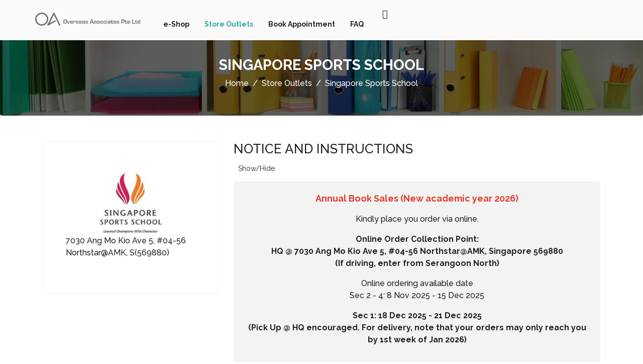

--- FILE ---
content_type: text/html; charset=utf-8
request_url: https://oapl.sg/outlets/ssp
body_size: 9776
content:

<!doctype html>
<html lang="en-gb" dir="ltr">
	<head>
		
			<!-- add google analytics -->
			<!-- Global site tag (gtag.js) - Google Analytics -->
			<script async src='https://www.googletagmanager.com/gtag/js?id=G-SH2LG4RC5K'></script>
			<script>
				window.dataLayer = window.dataLayer || [];
				function gtag(){dataLayer.push(arguments);}
				gtag('js', new Date());

				gtag('config', 'G-SH2LG4RC5K');
			</script>
			 

		<meta name="viewport" content="width=device-width, initial-scale=1.0, shrink-to-fit=no">
		<link rel="manifest" href="/plugins/system/mittpwa/manifest.webmanifest">
		<link rel='apple-touch-icon' sizes='72x72' href='/images/appicons/icon-72x72.png' />
		<link rel='apple-touch-icon' sizes='96x96' href='/images/appicons/icon-96x96.png' />
		<link rel='apple-touch-icon' sizes='128x128' href='/images/appicons/icon-128x128.png' />
		<link rel='apple-touch-icon' sizes='144x144' href='/images/appicons/icon-144x144.png' />
		<link rel='apple-touch-icon' sizes='152x152' href='/images/appicons/icon-152x152.png' />
		<link rel='apple-touch-icon' sizes='192x192' href='/images/appicons/icon-192x192.png' />
		<link rel='apple-touch-icon' sizes='384x384' href='/images/appicons/icon-384x384.png' />
		<link rel='apple-touch-icon' sizes='512x512' href='/images/appicons/icon-512x512.png' />
		<meta charset="utf-8">
	<meta name="description" content="Overseas Associates Pte Ltd">
	<title>Singapore Sports School</title>
	<link href="/images/logo1.jpg" rel="icon" type="image/vnd.microsoft.icon">
<link href="/media/vendor/joomla-custom-elements/css/joomla-alert.min.css?0.2.0" rel="stylesheet" />
	<link href="https://oapl.sg/components/com_axquisite/assets/css/axquisite.css" rel="stylesheet" />
	<link href="https://oapl.sg/components/com_axquisite/assets/css/theme.css" rel="stylesheet" />
	<link href="/plugins/system/jce/css/content.css?aa754b1f19c7df490be4b958cf085e7c" rel="stylesheet" />
	<link href="//fonts.googleapis.com/css?family=Raleway:100,100i,300,300i,400,400i,500,500i,700,700i,900,900i&amp;amp;subset=cyrillic&amp;amp;display=swap" rel="stylesheet" media="none" onload="media=&quot;all&quot;" />
	<link href="/templates/shaper_helixultimate/css/bootstrap.min.css" rel="stylesheet" />
	<link href="/templates/shaper_helixultimate/css/template.css" rel="stylesheet" />
	<link href="/templates/shaper_helixultimate/css/presets/default.css" rel="stylesheet" />
	<link href="/templates/shaper_helixultimate/css/custom.css?1768973231" rel="stylesheet" />
	<link href="/components/com_sppagebuilder/assets/css/font-awesome-5.min.css?39e0d58090a096acb7dc9fe41c38917d" rel="stylesheet" />
	<link href="/components/com_sppagebuilder/assets/css/font-awesome-v4-shims.css?39e0d58090a096acb7dc9fe41c38917d" rel="stylesheet" />
	<link href="/components/com_sppagebuilder/assets/css/animate.min.css?39e0d58090a096acb7dc9fe41c38917d" rel="stylesheet" />
	<link href="/components/com_sppagebuilder/assets/css/sppagebuilder.css?39e0d58090a096acb7dc9fe41c38917d" rel="stylesheet" />
	<link href="//fonts.googleapis.com/css?family=Ubuntu:100,100italic,200,200italic,300,300italic,400,400italic,500,500italic,600,600italic,700,700italic,800,800italic,900,900italic&amp;display=swap" rel="stylesheet" />
	<link href="//fonts.googleapis.com/css?family=Montserrat:100,100italic,200,200italic,300,300italic,400,400italic,500,500italic,600,600italic,700,700italic,800,800italic,900,900italic&amp;display=swap" rel="stylesheet" />
	<link href="/modules/mod_ax_outlet_products/assets/css/owl.theme.default.css" rel="stylesheet" />
	<link href="/modules/mod_ax_outlet_products/assets/css/owl.carousel.min.css" rel="stylesheet" />
	<link href="/modules/mod_ax_outlet_products/assets/css/ax-outlet-products.css" rel="stylesheet" />
	<link href="/components/com_axquisite/assets/css/axquisite.css" rel="stylesheet" />
	<link href="/modules/mod_ax_outlet_details/assets/css/ax-outlet-details.css" rel="stylesheet" />
	<link href="/modules/mod_ax_mobile_cart/assets/css/ax-mobile-cart.css" rel="stylesheet" />
	<style>body{font-family: 'Raleway', sans-serif;font-size: 16px;font-weight: 500;color: #222222;text-decoration: none;}
</style>
	<style>h1{font-family: 'Raleway', sans-serif;font-size: 36px;color: #222222;text-decoration: none;}
</style>
	<style>h2{font-family: 'Raleway', sans-serif;font-size: 26px;color: #222222;text-decoration: none;}
@media (min-width:768px) and (max-width:991px){h2{font-size: 28px;}
}
@media (max-width:767px){h2{font-size: 28px;}
}
</style>
	<style>.sp-megamenu-parent > li > a, .sp-megamenu-parent > li > span, .sp-megamenu-parent .sp-dropdown li.sp-menu-item > a{font-family: 'Raleway', sans-serif;font-size: 14px;color: #222222;text-decoration: none;}
</style>
	<style>label, #ax-booklist-form select.form-control, #ax-booklist-form input.form-control{font-family: 'Raleway', sans-serif;font-weight: 500;color: #222222;text-decoration: none;}
</style>
	<style>.logo-image {height:26px;}.logo-image-phone {height:26px;}</style>
	<style>@media(max-width: 992px) {.logo-image {height: 26px;}.logo-image-phone {height: 26px;}}</style>
	<style>@media(max-width: 576px) {.logo-image {height: 40px;}.logo-image-phone {height: 40px;}}</style>
	<style>#sp-footer{ background-color:#fafafa; }</style>
	<style>#sp-bottom-bar{ background-color:#fafafa; }</style>
	</head>
	<body class="site helix-ultimate hu com-axquisite view-booklist layout-default task-none itemid-401 en-gb ltr sticky-header layout-fluid offcanvas-init offcanvs-position-left">

		
		
		<div class="body-wrapper">
			<div class="body-innerwrapper">
				
	<div class="sticky-header-placeholder"></div>
<header id="sp-header" class="header-with-social">
	<div class="container">
		<div class="container-inner">
			<div class="row">
				<!-- Logo -->
				<div id="sp-logo" class="has-border col-auto">
					<div class="sp-column">
													
							<a id="offcanvas-toggler" aria-label="Menu" class="offcanvas-toggler-left d-flex d-lg-none" href="#" aria-hidden="true" title="Menu"><div class="burger-icon"><span></span><span></span><span></span></div></a><div class="logo"><a href="/">
				<img class="logo-image  d-none d-lg-inline-block lazyload"
					data-srcset='https://oapl.sg/images/logo/logo-oapl.png 1x, https://oapl.sg/images/logo/logo-oapl.png 2x'
					data-src='https://oapl.sg/images/logo/logo-oapl.png'
					alt='OAPL'
				 data-size="auto" />
				<img class="logo-image-phone d-inline-block d-lg-none lazyload" data-src="https://oapl.sg/images/Homepage/oapl_logo.png" alt="OAPL" /></a></div>											</div>
				</div>

				<!-- Menu -->
				<div id="sp-menu" class="menu-with-social col-auto flex-auto">
					<div class="sp-column d-flex justify-content-between align-items-center">
						<div class="d-flex menu-wrap menu-with-offcanvas justify-content-between align-items-center flex-auto">
							<nav class="sp-megamenu-wrapper d-flex" role="navigation"><ul class="sp-megamenu-parent menu-animation-fade-up d-none d-lg-block"><li class="sp-menu-item"><a   href="/e-shop" >e-Shop</a></li><li class="sp-menu-item active"><a   href="/outlets" >Store Outlets</a></li><li class="sp-menu-item"><a   href="/appointment-booking-form?view=apx_event_booking" >Book Appointment</a></li><li class="sp-menu-item"><a   href="/faq" >FAQ</a></li><li class="sp-menu-item sp-has-child"><a   href="/profile" ><span class="far fa-user-circle"></span></a><div class="sp-dropdown sp-dropdown-main sp-menu-right" style="width: 240px;"><div class="sp-dropdown-inner"><ul class="sp-dropdown-items"><li class="sp-menu-item"><a   href="/profile/login" >Login</a></li><li class="sp-menu-item"><a   href="/registration" >Registration</a></li></ul></div></div></li><li class="sp-menu-item"></li><li class="sp-menu-item"></li><li class="sp-menu-item"></li><li class="sp-menu-item"></li></ul></nav>							<div class="sp-module "><div class="sp-module-content"><div id="ax-mob-cart" class="ax-mob-cart">
	<a href="/review-cart?layout=review" >
	<i class="fa fa-shopping-cart"></i>
	<span id="axcart-no"></span>
	</a>
</div>

</div></div>
						</div>
						
						<!-- Related Modules -->
						<div class="d-none d-lg-flex header-modules align-items-center">
								
													</div>

						<!-- Social icons -->
						<div class="social-wrap d-flex align-items-center">
													</div>

						<!-- if offcanvas position right -->
											</div>
				</div>
			</div>
		</div>
	</div>
</header>				
<section id="sp-section-1" >

				
	
<div class="row">
	<div id="sp-title" class="col-lg-12 "><div class="sp-column "><div class="sp-module breadcum"><div class="sp-module-content">
<style>
.breadcrumb .container{
	padding-top:50px;
}
@media (max-width: 767px) {
.breadcrumb .container{
	padding-top:30px;
}
}
</style>


<ol itemscope itemtype="https://schema.org/BreadcrumbList" class="breadcrumb">
	<div class="container" style="flex-basis: content; ">
				<h1 class="breadcrumb-page-title">Singapore Sports School</h1>
	 	
<div style="display: flex; justify-content: center;flex-wrap: inherit;">
			<li>
			<!-- <span class="divider fas fa-map-marker-alt" aria-hidden="true"></span> -->
		</li>
	
				<li itemprop="itemListElement" itemscope itemtype="https://schema.org/ListItem" class="breadcrumb-item"><a itemprop="item" href="/" class="pathway"><span itemprop="name">Home</span></a>				<meta itemprop="position" content="1">
			</li>
					<li itemprop="itemListElement" itemscope itemtype="https://schema.org/ListItem" class="breadcrumb-item"><a itemprop="item" href="/outlets" class="pathway"><span itemprop="name">Store Outlets</span></a>				<meta itemprop="position" content="2">
			</li>
					<li itemprop="itemListElement" itemscope itemtype="https://schema.org/ListItem" class="breadcrumb-item active"><span itemprop="name">Singapore Sports School</span>				<meta itemprop="position" content="3">
			</li>
			</div>
	</div>
</ol>
</div></div></div></div></div>
				
</section>
<section id="sp-main-body" >

										<div class="container">
					<div class="container-inner">
						
	
<div class="row">
	<aside id="sp-left" class="col-lg-4 "><div class="sp-column "><div class="sp-module "><div class="sp-module-content">

  <div class="row outlet-details" >
    <!-- <div class='col-4'>
            <img data-src="https://oms.oapl.sg/storage/appxolute/axquisite/outlet/31/1661754612-logo-singapore_sports_school.jpg" class="col-6 lazyload" id='school_logo' alt="School_logo">
        	</div> -->
    <div class='col'>
      <!-- <div id='outlet-name'>
      	<h2 id='sch_outlet_name'>HQ Main Store (For SSP)</h2>
      </div> -->
            <div class='outlet-logo'>
        <img data-src="https://oms.oapl.sg/storage/appxolute/axquisite/outlet/31/1661754612-logo-singapore_sports_school.jpg" class="col-6 lazyload" id='school_logo' alt="School_logo">
      </div>
            <div id='outlet-desc-lg'>
                    <p style="margin-bottom: 8px;">7030 Ang Mo Kio Ave 5, #04-56 Northstar@AMK, S(569880)</p>
                                    </div>
  </div>
  <div class='row' id='outlet-desc-sm'>
                    <p>7030 Ang Mo Kio Ave 5, #04-56 Northstar@AMK, S(569880)</p>
                                </div>
</div>
</div></div></div></aside>
<main id="sp-component" class="col-lg-8 ">
	<div class="sp-column ">
		<div id="system-message-container" aria-live="polite">
	</div>


					<div class="sp-module-content-top clearfix">
				<div class="sp-module  school-announcement"><h2 class="sp-module-title">Notice and Instructions</h2><div class="sp-module-content">	
<button id="ax-news_flash_btn-128" type="button" class="btn btn-sm btn-default ax-news_flash_btn" data-toggle="collapse" data-target="#ax-news_flash-128" aria-expanded="true" aria-controls="">Show/Hide</button>
<div id="ax-news_flash-128" class="collapse show">
<div class="newsflash  school-announcement">
			

    

    <p style="text-align: center;"><span style="font-size: 18px; color: #e03e2d;"><strong>Annual Book Sales (New academic year 2026)</strong></span></p>
<p style="text-align: center;">Kindly place you order via online.</p>
<p style="text-align: center;"><strong>Online Order Collection Point: <br />HQ @ 7030 Ang Mo Kio Ave 5, #04-56 Northstar@AMK, Singapore 569880<br />(If driving, enter from Serangoon North)</strong></p>
<p style="text-align: center;">Online ordering available date<br />Sec 2 - 4: 8 Nov 2025 - 15 Dec 2025</p>
<p style="text-align: center;"><strong>Sec 1: 18 Dec 2025 - 21 Dec 2025</strong><br /><strong>(Pick Up @ HQ encouraged. For delivery, note that your orders may only reach you by 1st week of Jan 2026)</strong></p>
<p style="text-align: center;"> </p>
<p style="text-align: center;"><strong>For FAS collection, kindly <a title="FAS submission form" href="https://overseasassociates.sg.larksuite.com/share/base/form/shrlgWfZxBO3l1N5NGnXaf822Id" target="_blank" rel="noopener">click</a> here to submit your form. <br /></strong>(Books will be delivered to your delivery address)</p>

		</div>
</div></div></div>
			</div>
		
		
<div class="container">
    <div class="row row-no-gutters">
        <div class="col-sm-12" id="textbook-order">
            <div id="textbook-order-link"></div>
            <div class="content">
                <h2>Textbook Order</h2>
                <p>Fill in the required fields below to view the booklist</p>
                <div>
                    <form action="https://oapl.sg/outlets/ssp?task=booklist.saveForm" method="POST" id="ax-booklist-form" autocomplete="off" class="form-group needs-validation">
                        <input type="hidden" name="5663e875259fef3956c96c85469dade4" value="1">                        <input type="hidden" name="outlet_code" value="SSP"/>
                        <div class="row">
                            <div class="form-group col-md-6">
                                <label for="ax-booklist-cat-parent">Level in New Academic Year *</label>
                                <select class="form-control" id="ax-booklist-cat-parent" name="booklist_cat_parent" required>
                                    <option value='' disabled selected>Select your level</option>                                </select>
                            </div>
                            <!-- <div class="form-group col-md-6">
                                <label for="ax-booklist-cat-child">Mother Tongue Language</label>
                                <select class="form-control" id="ax-booklist-cat-child" name="booklist_cat_child">
                                </select>
                            </div> -->
                        </div>
                        <div class="row" id="ax-booklist-student-name-class-section">
                            <div class="form-group col-md-6">
                                <label for="ax-booklist-student-name">Student Name *</label>
                                <input required pattern=".{5,}" title="Student Name must be at least 5 characters. Please to enter Student Name according to the BC/NRIC/ID to proceed" type="type" class="form-control" id="ax-booklist-student-name" name="booklist_student_name" placeholder="Enter Student Name">
                                <small>Enter the Student Name according to the BC/NRIC/ID.</small>
                                <div class="invalid-feedback"></div>
                            </div>
                            <div class="form-group col-md-6">
                                <label for="ax-booklist-student-class">Student Class (for New Academic year) *</label>
                                <input required type="type" class="form-control" id="ax-booklist-student-class" name="booklist_student_class" placeholder="Enter Student Class">
                                <small>For Primary 1 or Secondary 1 students, if you do not know your class, please indicate P1 / S1</small>
                                <div class="invalid-feedback"></div>
                            </div>
                        </div>
                        <div class="pt-2 pull-right">
                            <input type="submit" id="view-booklist" class="btn btn-primary" value="View Booklist">
                        </div>
                    </form>
                </div>
            </div>
        </div>
    </div>
</div>
<script type="text/javascript">
    var parentElement = document.querySelector("#ax-booklist-cat-parent");
    var childElement = document.querySelector("#ax-booklist-cat-child");
    var categories = [];

    parentElement.addEventListener('change', (event) => {
        childElement.innerText = null;
        defaultChild = document.createElement('option');
        defaultChild.value = "";
        defaultChild.innerText = "Select your language";
        defaultChild.setAttribute('disabled', "");
        defaultChild.setAttribute('selected', "");
        childElement.appendChild(defaultChild);

        categories[parentElement.value].forEach(category => {
            if(category.name == "Language" || category.name == "Mother Tongue"){
                var opt = document.createElement('option');

                opt.value = category.value;
                opt.innerText = category.value;
                childElement.appendChild(opt);
            }
        });
    });

    (function() {
      'use strict';
        window.addEventListener('load', function() {
            const form = document.querySelector('#ax-booklist-form');
            var inputs = form.elements;
            var validation = Array.prototype.filter.call(inputs, function(input) {
                input.addEventListener('keyup', function(event) {
                input.classList.remove('is-invalid')
                input.classList.remove('is-valid')
                if (input.checkValidity() === false) {
                    input.classList.add('is-invalid');
                    let errorDiv = input.nextElementSibling.nextElementSibling;
                    if(errorDiv.classList.contains('invalid-feedback')){
                        errorDiv.textContent = input.title || input.validationMessage;
                    }
                } 
                else if (input.value == ""){
                    input.classList.remove('is-valid')
                }
                else {
                    input.classList.add('is-valid')
                }
                }, false);
            });
        }, false);

        const booklistForm = document.querySelector('#ax-booklist-form');
        booklistForm.addEventListener('submit', function(e) {
            let elements = booklistForm.elements;
            let errors = [];
            for (var i = 0, element; element = elements[i++];) {
                element.value = element.value.trim();
                element.classList.remove('is-invalid')
                element.classList.remove('is-valid')

                if (element.checkValidity() === false) {
                    e.preventDefault();
                    element.classList.add('is-invalid');

                    let errorDiv = input.nextElementSibling.nextElementSibling;
                    if(errorDiv.classList.contains('invalid-feedback')){
                        errorDiv.textContent = input.title || input.validationMessage;
                    }
                } else if (element.value == ""){
                    element.classList.remove('is-valid')
                } else {
                    element.classList.add('is-valid')
                }
            }
        });
   })()
</script>



			</div>
</main>
</div>
											</div>
				</div>
						
</section>
<section id="sp-after-content" >

						<div class="container">
				<div class="container-inner">
			
	
<div class="row">
	<div id="sp-position1" class="col-lg-12 "><div class="sp-column "><div class="sp-module "><div class="sp-module-content"><style>
    .products-name-wrapper {
        text-align: center;
    }

    #listing-no-stock {
    background-color: #4c4c4c;
  }

    @media screen and (min-width: 1024px) {

    .add-to-cart {
      height: 0px;
      opacity: 0;
      transition: 0.3s;
      top: 120px;
      position: absolute;
      left: 50%;
      transform: translateX(-50%);
      width: 200px;
    }

    .outlet-products-slide:hover .add-to-cart {

      transition: 0.5s;
      opacity: 1;
      height: auto;
      display: block;
      transition: 1s;
    }

    .outlet-products-slide:hover .add-to-cart button {
      box-shadow: 0px 4px 10px rgba(0, 0, 0, 0.25);
      color: white;
      width: 155px;
      background-color: #30ab91;
      padding: 10px 20px;
      margin-bottom: 10px !important;
      border-radius: 5px;
    }

    .outlet-products-slide .add-to-cart button:first-child {
      background-color: #6D6E71;
    }
  }

  @media screen and (max-width: 1023px) {
    .outlet-products-slide .add-to-cart {
      display: block !important;
    }

    .outlet-products-slide .add-to-cart button {
      box-shadow: 0px 4px 10px rgba(0, 0, 0, 0.25);
      color: white;
      width: auto;
      margin: 0 auto;
      min-width: 100px;
      background-color: #30ab91;
      padding: 10px 20px;
      margin-bottom: 10px !important;
      border-radius: 5px;
    }

    .outlet-products-slide .add-to-cart button:first-child {
      background-color: ##6D6E71;
      display: none !important;
    }
  }
  .heading{
    text-transform: uppercase;
  }
</style>
<div class='outlet-products-wrapper ' style="background-color:">
    <div class="container">
        <div class='outlet-products-headings'>
            <span class='sub-heading' style="font-size:16px"></span>
            <h2 class='heading' style="font-size:29px; font-weight:700;">You may also like</h2>
        </div>
        <div class="owl-carousel owl-theme outlet-products-slider">
                                        <div class='outlet-products-slide' id="outlet-products-slide-1295" style="background-color:">
                    <!-- Product Image -->
                    <div>
                                                            <img data-src="https://oms.oapl.sg/storage/appxolute/axquisite/product/1295/1731554804-9789813168459-distinction-in-english-grammar-web.jpg"  class="lazyload" />
                                                       <!--  <div class="add-to-cart" style="display: none;">
                                            <button type="button" class="product btn" id="listing-read-more-1295">Read More</button><button type="button" class="product btn" id="listing-module-add-cart-1295">Add To Cart</button>
                        </div> -->
                <!-- Product Name -->
                    <div class="products-name-wrapper">
                        <span class="products-name">Distinction in English, Grammar for Reference and Practice</span>
                                                <!-- Author -->
                        <!-- <span class='products-author'> -->
                                                    <!-- </span> -->
                    </div>
        </div>
                
                </div>
                    </div>
            </div>
</div>
<input type="hidden" value="SSP" id="ax-outlet-code" />
<input type="hidden" value="SSP" id="ax-outlet_code" />
<input type="hidden" value=31 id="ax-outlet_id" />

</div></div></div></div></div>
							</div>
			</div>
			
</section>
<footer id="sp-footer" >

						<div class="container">
				<div class="container-inner">
			
	
<div class="row">
	<div id="sp-bottom1" class="col-lg-12 "><div class="sp-column "><div class="sp-module "><div class="sp-module-content"><div class="mod-sppagebuilder  sp-page-builder" data-module_id="125">
	<div class="page-content">
		<div id="section-id-1629431317938" class="sppb-section" ><div class="sppb-container-inner"><div class="sppb-row"><div class="sppb-col-md-3" id="column-wrap-id-1629431317938"><div id="column-id-1629431317938" class="sppb-column footer-head-office" ><div class="sppb-column-addons"><div id="sppb-addon-wrapper-1629431317939" class="sppb-addon-wrapper" ><div id="sppb-addon-1629431317939" class="clearfix "     ><div class="sppb-addon sppb-addon-text-block sppb-text-left "><h5 class="sppb-addon-title">HEAD OFFICE</h5><div class="sppb-addon-content"><ul class="list-unstyled footer-directory-list">
<li>Overseas Associates Pte Ltd</li>
<li>7030 Ang Mo Kio Ave 5,</li>
<li>#04-56 Northstar@AMK</li>
<li>Singapore 569880<br /><br /></li>
<li>Email : <a class="footer-company-email" href="mailto:sales@oapl.sg">sales@oapl.sg</a></li>
<li>Phone : <a class="footer-company-email" href="tel:(65) 6382 6789">(65) 6382 6789</a></li>
<li>Fax : (65) 6382 9537</li>
</ul></div></div><style type="text/css">#sppb-addon-wrapper-1629431317939 {
margin:0px 0px 10px 0px;}
#sppb-addon-1629431317939 {
	color: #000;
	box-shadow: 0 0 0 0 #ffffff;
}
#sppb-addon-1629431317939 {
}
#sppb-addon-1629431317939.sppb-element-loaded {
}
#sppb-addon-1629431317939 a {
	color: #30AB91;
}
#sppb-addon-1629431317939 a:hover,
#sppb-addon-1629431317939 a:focus,
#sppb-addon-1629431317939 a:active {
	color: #57978b;
}
#sppb-addon-1629431317939 .sppb-addon-title {
color:#222;font-size:18px;line-height:30px;font-weight: 600;}
@media (min-width: 768px) and (max-width: 991px) {#sppb-addon-1629431317939 {}}@media (max-width: 767px) {#sppb-addon-1629431317939 {}}#sppb-addon-1629431317939 .sppb-addon-content { font-family: "Montserrat"; }
</style><style type="text/css">#sppb-addon-1629431317939{ font-size: 14px;font-weight: 500;line-height: 30px; }@media (min-width: 768px) and (max-width: 991px) {}@media (max-width: 767px) {}</style></div></div></div></div></div><div class="sppb-col-md-3" id="column-wrap-id-1629431317940"><div id="column-id-1629431317940" class="sppb-column footer-site-map" ><div class="sppb-column-addons"><div id="sppb-addon-wrapper-1629431317941" class="sppb-addon-wrapper" ><div id="sppb-addon-1629431317941" class="clearfix "     ><div class="sppb-addon sppb-addon-header footer-site-map sppb-text-left"><h2 class="sppb-addon-title">SITE MAP</h2></div><style type="text/css">#sppb-addon-wrapper-1629431317941 {
margin:0px 0 0px 0px;}
#sppb-addon-1629431317941 {
	color: #222;
	box-shadow: 0 0 0 0 #ffffff;
}
#sppb-addon-1629431317941 {
}
#sppb-addon-1629431317941.sppb-element-loaded {
}
#sppb-addon-1629431317941 .sppb-addon-title {
font-size:18px;line-height:30px;font-weight: 600;}
@media (min-width: 768px) and (max-width: 991px) {#sppb-addon-1629431317941 {}}@media (max-width: 767px) {#sppb-addon-1629431317941 {}}</style><style type="text/css">#sppb-addon-1629431317941 h2.sppb-addon-title {margin: 0px 0px 0px 0px; text-transform: uppercase; padding: 0px 0px 0px 0px; }</style></div></div><div id="sppb-addon-wrapper-1629431317942" class="sppb-addon-wrapper" ><div id="sppb-addon-1629431317942" class="clearfix "     ><div class="sppb-link-list-wrap sppb-link-list-list sppb-nav-align-left footer-site-map"  ><ul><li class=""><a href="/" > Home</a></li><li class=""><a href="/about-us" > About Us</a></li><li class=""><a href="/outlets" > Store Outlets</a></li><li class=""><a href="/faq" > FAQ</a></li><li class=""><a href="/contact-us" > Contact Us</a></li></ul></div><style type="text/css">#sppb-addon-wrapper-1629431317942 {
margin:0px 0px 30px 0px;}
#sppb-addon-1629431317942 {
	color: #000;
	box-shadow: 0 0 0 0 #ffffff;
}
#sppb-addon-1629431317942 {
}
#sppb-addon-1629431317942.sppb-element-loaded {
}
#sppb-addon-1629431317942 a {
	color: #000;
}
#sppb-addon-1629431317942 a:hover,
#sppb-addon-1629431317942 a:focus,
#sppb-addon-1629431317942 a:active {
	color: #57978B;
}
@media (min-width: 768px) and (max-width: 991px) {#sppb-addon-1629431317942 {}}@media (max-width: 767px) {#sppb-addon-1629431317942 {}}#sppb-addon-1629431317942 .sppb-link-list-wrap ul li a { font-family: "Montserrat"; }
</style><style type="text/css">#sppb-addon-1629431317942 li a{background-color: rgba(0, 0, 0, 0);margin-top: 0;margin-right: 0;margin-bottom: 0;margin-left: 0;padding-top: 0;padding-right: 0;padding-bottom: 0;padding-left: 0;border-radius: 3px;font-size: 14px;line-height: 30px;font-weight: 500;text-transform: none; }#sppb-addon-1629431317942 li a:hover{background-color: rgba(0, 0, 0, 0);}#sppb-addon-1629431317942 li.sppb-active a{border-radius: 3px;background-color: rgba(0, 0, 0, 0.05);color: #22b8f0;}#sppb-addon-1629431317942 .sppb-responsive-bar{background-color: #B0B0B0;}#sppb-addon-1629431317942 .sppb-responsive-bars.open .sppb-responsive-bar{background-color: #fff;}@media (min-width: 768px) and (max-width: 991px) {#sppb-addon-1629431317942 li a{padding-top: 7px;padding-right: 17px;padding-bottom: 7px;padding-left: 17px;}}@media (max-width: 767px) {#sppb-addon-1629431317942 li a{padding-top: 7px;padding-right: 17px;padding-bottom: 7px;padding-left: 17px;}}</style></div></div></div></div></div><div class="sppb-col-md-3" id="column-wrap-id-1629431317943"><div id="column-id-1629431317943" class="sppb-column footer-information" ><div class="sppb-column-addons"><div id="sppb-addon-wrapper-1629431317944" class="sppb-addon-wrapper" ><div id="sppb-addon-1629431317944" class="clearfix "     ><div class="sppb-addon sppb-addon-header footer-information sppb-text-left"><h2 class="sppb-addon-title">INFORMATION</h2></div><style type="text/css">#sppb-addon-wrapper-1629431317944 {
margin:0px 0px 0px 0px;}
#sppb-addon-1629431317944 {
	color: #222;
	box-shadow: 0 0 0 0 #ffffff;
}
#sppb-addon-1629431317944 {
}
#sppb-addon-1629431317944.sppb-element-loaded {
}
#sppb-addon-1629431317944 .sppb-addon-title {
font-size:18px;line-height:30px;font-weight: 600;}
@media (min-width: 768px) and (max-width: 991px) {#sppb-addon-1629431317944 {}}@media (max-width: 767px) {#sppb-addon-1629431317944 {}}</style><style type="text/css">#sppb-addon-1629431317944 h2.sppb-addon-title {margin: 0px 0px 0px 0px; text-transform: uppercase; padding: 0px 0px 0px 0px; }</style></div></div><div id="sppb-addon-wrapper-1629431317945" class="sppb-addon-wrapper" ><div id="sppb-addon-1629431317945" class="clearfix "     ><div class="sppb-link-list-wrap sppb-link-list-list sppb-nav-align-left footer-information"  ><ul><li class=""><a href="/order-and-payment-guide" > Order & Payment Guide</a></li><li class=""><a href="/shipping-information" > Shipping Information</a></li><li class=""><a href="/online-store-policy" > Online Store Policy</a></li><li class=""><a href="/privacy-policy" > Privacy Policy</a></li><li class=""><a href="/terms-and-conditions" > Terms & Conditions</a></li></ul></div><style type="text/css">#sppb-addon-wrapper-1629431317945 {
margin:0px 0px 30px 0px;}
#sppb-addon-1629431317945 {
	color: #000;
	box-shadow: 0 0 0 0 #ffffff;
}
#sppb-addon-1629431317945 {
}
#sppb-addon-1629431317945.sppb-element-loaded {
}
#sppb-addon-1629431317945 a {
	color: #000;
}
#sppb-addon-1629431317945 a:hover,
#sppb-addon-1629431317945 a:focus,
#sppb-addon-1629431317945 a:active {
	color: #57978B;
}
@media (min-width: 768px) and (max-width: 991px) {#sppb-addon-1629431317945 {}}@media (max-width: 767px) {#sppb-addon-1629431317945 {}}#sppb-addon-1629431317945 .sppb-link-list-wrap ul li a { font-family: "Montserrat"; }
</style><style type="text/css">#sppb-addon-1629431317945 li a{background-color: rgba(0, 0, 0, 0);margin-top: 0;margin-right: 0;margin-bottom: 0;margin-left: 0;padding-top: 0;padding-right: 0;padding-bottom: 0;padding-left: 0;border-radius: 3px;font-size: 14px;line-height: 30px;font-weight: 500;text-transform: none; }#sppb-addon-1629431317945 li a:hover{background-color: rgba(0, 0, 0, 0);}#sppb-addon-1629431317945 li.sppb-active a{border-radius: 3px;background-color: rgba(0, 0, 0, 0.05);color: #22b8f0;}#sppb-addon-1629431317945 .sppb-responsive-bar{background-color: #B0B0B0;}#sppb-addon-1629431317945 .sppb-responsive-bars.open .sppb-responsive-bar{background-color: #fff;}@media (min-width: 768px) and (max-width: 991px) {#sppb-addon-1629431317945 li a{padding-top: 7px;padding-right: 17px;padding-bottom: 7px;padding-left: 17px;}}@media (max-width: 767px) {#sppb-addon-1629431317945 li a{padding-top: 7px;padding-right: 17px;padding-bottom: 7px;padding-left: 17px;}}</style></div></div></div></div></div><div class="sppb-col-md-3" id="column-wrap-id-1629431317946"><div id="column-id-1629431317946" class="sppb-column" ><div class="sppb-column-addons"><div id="sppb-addon-wrapper-1629431317947" class="sppb-addon-wrapper" ><div id="sppb-addon-1629431317947" class="clearfix "     ><div class="sppb-addon sppb-addon-text-block sppb-text-center "><h3 class="sppb-addon-title">OPENING HOURS</h3><div class="sppb-addon-content"><ul class="list-unstyled" style="text-align: center;">
<li>Monday - Friday<br /> 9am - 6pm<br /> Closed On Weekends And PH</li>
</ul></div></div><style type="text/css">#sppb-addon-wrapper-1629431317947 {
margin:0px 0px 10px 0px;}
#sppb-addon-1629431317947 {
	color: #000;
	box-shadow: 0 0 0 0 #ffffff;
}
#sppb-addon-1629431317947 {
}
#sppb-addon-1629431317947.sppb-element-loaded {
}
#sppb-addon-1629431317947 .sppb-addon-title {
margin-bottom:0px;color:#222;font-size:18px;line-height:30px;font-weight: 600;}
@media (min-width: 768px) and (max-width: 991px) {#sppb-addon-1629431317947 {}}@media (max-width: 767px) {#sppb-addon-1629431317947 {}}#sppb-addon-1629431317947 .sppb-addon-content { font-family: "Montserrat"; }
</style><style type="text/css">#sppb-addon-1629431317947{ font-size: 14px;font-weight: 500;line-height: 30px; }@media (min-width: 768px) and (max-width: 991px) {}@media (max-width: 767px) {}</style></div></div></div></div></div></div></div></div><style type="text/css">.sp-page-builder .page-content #section-id-1628838757723{padding-top:0px;padding-right:0px;padding-bottom:0px;padding-left:0px;margin-top:0px;margin-right:0px;margin-bottom:0px;margin-left:0px;background-color:#fafafa;box-shadow:0 0 0 0 #ffffff;}#column-id-1628838757722{box-shadow:0 0 0 0 #fff;}.sp-page-builder .page-content #section-id-1629431317938{padding-top:3px;padding-right:0px;padding-bottom:0px;padding-left:0px;margin-top:0px;margin-right:0px;margin-bottom:0px;margin-left:0px;background-color:#fafafa;box-shadow:0 0 0 0 #ffffff;}#column-id-1629431317938{box-shadow:0 0 0 0 #fff;}#column-id-1629431317940{box-shadow:0 0 0 0 #fff;}#column-id-1629431317943{box-shadow:0 0 0 0 #fff;}#column-id-1629431317946{box-shadow:0 0 0 0 #fff;}</style>	</div>
</div>
</div></div></div></div></div>
							</div>
			</div>
			
</footer>
<section id="sp-bottom-bar" class="footer-bottom-bar">

						<div class="container">
				<div class="container-inner">
			
	
<div class="row">
	<div id="sp-footer1" class="col-lg-6 "><div class="sp-column "><div class="sp-module "><div class="sp-module-content"><div class="mod-sppagebuilder  sp-page-builder" data-module_id="126">
	<div class="page-content">
		<div id="section-id-1628838757723" class="sppb-section" ><div class="sppb-container-inner"><div class="sppb-row"><div class="sppb-col-md-12" id="column-wrap-id-1628838757722"><div id="column-id-1628838757722" class="sppb-column" ><div class="sppb-column-addons"><div id="sppb-addon-wrapper-1628838757723" class="sppb-addon-wrapper" ><div id="sppb-addon-1628838757723" class="clearfix "     ><div class="sppb-addon sppb-addon-header sppb-text-left"><p class="sppb-addon-title"><span class="far fa-copyright sppb-addon-title-icon" aria-hidden="true"></span>  2022 Overseas Associates Pte Ltd. All Rights Reserved.</p></div><style type="text/css">#sppb-addon-wrapper-1628838757723 {
margin:0px 0px 0px 0px;}
#sppb-addon-1628838757723 {
	color: #000;
	box-shadow: 0px 0px 0px 0px #ffffff;
padding:0 0 0 0;}
#sppb-addon-1628838757723 {
}
#sppb-addon-1628838757723.sppb-element-loaded {
}
#sppb-addon-1628838757723 .sppb-addon-title {
font-size:14px;}
@media (min-width: 768px) and (max-width: 991px) {#sppb-addon-1628838757723 {}}@media (max-width: 767px) {#sppb-addon-1628838757723 {}}#sppb-addon-1628838757723 .sppb-addon-title { font-family: "Ubuntu"; }
</style><style type="text/css">#sppb-addon-1628838757723 p.sppb-addon-title {margin: 0px 0px 0px 0px; text-transform: none; padding: 20px 20px 20px 0px; }#sppb-addon-1628838757723 p.sppb-addon-title .sppb-addon-title-icon {color: #222}</style></div></div></div></div></div></div></div></div><style type="text/css">.sp-page-builder .page-content #section-id-1628838757723{padding-top:0px;padding-right:0px;padding-bottom:0px;padding-left:0px;margin-top:0px;margin-right:0px;margin-bottom:0px;margin-left:0px;background-color:#fafafa;box-shadow:0 0 0 0 #ffffff;}#column-id-1628838757722{box-shadow:0 0 0 0 #fff;}</style>	</div>
</div>
</div></div></div></div><div id="sp-footer2" class="col-lg-6 "><div class="sp-column "></div></div></div>
							</div>
			</div>
			
</section>			</div>
		</div>

		<!-- Off Canvas Menu -->
		<div class="offcanvas-overlay"></div>
		<!-- Rendering the offcanvas style -->
		<!-- If canvas style selected then render the style -->
		<!-- otherwise (for old templates) attach the offcanvas module position -->
					<div class="offcanvas-menu border-menu">
	<div class="d-flex align-items-center p-3">
		<a id="offcanvas-toggler" aria-label="Menu" class="offcanvas-toggler-left d-flex d-lg-none" href="#" aria-hidden="true" title="Menu"><div class="burger-icon"><span></span><span></span><span></span></div></a><div class="logo"><a href="/">
				<img class="logo-image  d-none d-lg-inline-block lazyload"
					data-srcset='https://oapl.sg/images/logo/logo-oapl.png 1x, https://oapl.sg/images/logo/logo-oapl.png 2x'
					data-src='https://oapl.sg/images/logo/logo-oapl.png'
					alt='OAPL'
				 data-size="auto" />
				<img class="logo-image-phone d-inline-block d-lg-none lazyload" data-src="https://oapl.sg/images/Homepage/oapl_logo.png" alt="OAPL" /></a></div>		<a href="#" class="close-offcanvas" aria-label="Close Offcanvas">
			<div class="burger-icon">
				<span></span>
				<span></span>
				<span></span>
			</div>
		</a>
	</div>
	<div class="offcanvas-inner">
		
		
					<div class="sp-module _menu"><h3 class="sp-module-title">Main Menu</h3><div class="sp-module-content"><ul class="menu">
<li class="item-436"><a href="/e-shop" >e-Shop</a></li><li class="item-266 active"><a href="/outlets" >Store Outlets</a></li><li class="item-465"><a href="/appointment-booking-form?view=apx_event_booking" >Book Appointment</a></li><li class="item-128"><a href="/faq" >FAQ</a></li><li class="item-114 menu-deeper menu-parent"><a href="/profile" >Profile<span class="menu-toggler"></span></a><ul class="menu-child"><li class="item-113"><a href="/profile/login" >Login</a></li><li class="item-112"><a href="/registration" >Registration</a></li></ul></li></ul>
</div></div>
		
		
		
				
			</div>
</div>				

		
		

		<!-- Go to top -->
				
					<script src="/media/vendor/jquery/js/jquery.min.js?3.7.1"></script>
	<script src="/media/legacy/js/jquery-noconflict.min.js?647005fc12b79b3ca2bb30c059899d5994e3e34d"></script>
	<script type="application/json" class="joomla-script-options new">{"data":{"breakpoints":{"tablet":991,"mobile":480},"header":{"stickyOffset":"50"}},"joomla.jtext":{"ERROR":"Error","MESSAGE":"Message","NOTICE":"Notice","WARNING":"Warning","JCLOSE":"Close","JOK":"OK","JOPEN":"Open"},"system.paths":{"root":"","rootFull":"https:\/\/oapl.sg\/","base":"","baseFull":"https:\/\/oapl.sg\/"},"csrf.token":"5663e875259fef3956c96c85469dade4","system.keepalive":{"interval":3540000,"uri":"\/component\/ajax\/?format=json"}}</script>
	<script src="/media/system/js/core.min.js?37ffe4186289eba9c5df81bea44080aff77b9684"></script>
	<script src="/media/system/js/keepalive-es5.min.js?4eac3f5b0c42a860f0f438ed1bea8b0bdddb3804" defer nomodule></script>
	<script src="/media/vendor/bootstrap/js/bootstrap-es5.min.js?5.3.2" nomodule defer></script>
	<script src="/media/system/js/messages-es5.min.js?c29829fd2432533d05b15b771f86c6637708bd9d" nomodule defer></script>
	<script src="/media/vendor/bootstrap/js/offcanvas.min.js?5.3.2" type="module"></script>
	<script src="/media/vendor/bootstrap/js/toast.min.js?5.3.2" type="module"></script>
	<script src="/media/vendor/bootstrap/js/tab.min.js?5.3.2" type="module"></script>
	<script src="/media/vendor/bootstrap/js/scrollspy.min.js?5.3.2" type="module"></script>
	<script src="/media/vendor/bootstrap/js/popover.min.js?5.3.2" type="module"></script>
	<script src="/media/vendor/bootstrap/js/collapse.min.js?5.3.2" type="module"></script>
	<script src="/media/vendor/bootstrap/js/modal.min.js?5.3.2" type="module"></script>
	<script src="/media/vendor/bootstrap/js/dropdown.min.js?5.3.2" type="module"></script>
	<script src="/media/vendor/bootstrap/js/carousel.min.js?5.3.2" type="module"></script>
	<script src="/media/vendor/bootstrap/js/button.min.js?5.3.2" type="module"></script>
	<script src="/media/vendor/bootstrap/js/alert.min.js?5.3.2" type="module"></script>
	<script src="/media/system/js/keepalive.min.js?9f10654c2f49ca104ca0449def6eec3f06bd19c0" type="module"></script>
	<script src="/media/system/js/messages.min.js?7f7aa28ac8e8d42145850e8b45b3bc82ff9a6411" type="module"></script>
	<script src="/components/com_axquisite/assets/js/ax-booklist.js"></script>
	<script src="https://cdn.jsdelivr.net/npm/bootstrap@5.0.2/dist/js/bootstrap.min.js"></script>
	<script src="/templates/shaper_helixultimate/js/bootstrap.bundle.min.js"></script>
	<script src="/templates/shaper_helixultimate/js/main.js"></script>
	<script src="/templates/shaper_helixultimate/js/lazysizes.min.js"></script>
	<script src="/components/com_sppagebuilder/assets/js/jquery.parallax.js?39e0d58090a096acb7dc9fe41c38917d"></script>
	<script src="/components/com_sppagebuilder/assets/js/sppagebuilder.js?39e0d58090a096acb7dc9fe41c38917d" defer></script>
	<script src="/components/com_axquisite/assets/js/axcart.js"></script>
	<script src="/modules/mod_ax_outlet_products/assets/js/ax-outlet-products.js"></script>
	<script src="/modules/mod_ax_outlet_products/assets/js/owl.carousel.min.js"></script>
	<script src="/components/com_axquisite/assets/js/sweetalert.min.js"></script>
	<script>
			const axCartUrl = "/review-cart?layout=review";
		</script>
	<script>template="shaper_helixultimate";</script>
	<script>
        $('.owl-carousel').owlCarousel({
            dots: false,
            loop: false,
            nav: true,
            autoHeight: true,
            navText: ['<i class="fa fa-angle-left" aria-hidden="true"></i>', '<i class="fa fa-angle-right" aria-hidden="true"></i>'],
            checkVisibility: false,
            responsiveClass: true,
            responsive: {
                0: {
                    items: 2,
                    slideBy: 2,
                    stagePadding: 30
                },
                768: {
                    items: 3,
                    nav: false,
                    stagePadding: 20
                },
                1024: {
                    items: 5,
                    nav: true,
                    stagePadding: 10
                }
            }
        });

        jQuery(document).ready(function($) {
            

$('[id=listing-module-add-cart-1295]').data('item', {
    slug: "distinction-in-english-grammar-for-reference-and-practice",
    product_id: 1295,
    product_name: "Distinction in English, Grammar for Reference and Practice",
    product_price: "22.90",
    product_sale_price: "21.70",
    product_sku: "9789813168459",
    product_alt_sku: "",
    product_image: "https://oms.oapl.sg/storage/appxolute/axquisite/product/1295/1731554804-9789813168459-distinction-in-english-grammar-web.jpg",
    outlet_code: "SSP",
    outlet_id: 31,
    allow_backorder: "1",
    in_stock: "1",
    show_stock: "0",
    manage_stock: "0",
    total_stock: "0",
});

$('[id=outlet-products-slide-1295],[id=listing-read-more-1295]').data('item', {
    slug: "distinction-in-english-grammar-for-reference-and-practice",
    item_id: 1295,
    current_outlet: "SSP",
});
        });
    </script>
	<script>
    jQuery(document).ready(function($) {
				$("#ax-news_flash_btn-128").click(function () {
					$("#ax-news_flash-128").collapse("toggle");
				});
    });
</script>

			</body>
</html>

--- FILE ---
content_type: text/css
request_url: https://oapl.sg/templates/shaper_helixultimate/css/presets/default.css
body_size: 879
content:
body,.sp-preloader{background-color:#ffffff;color:#222222}.sp-preloader>div{background:#30ab91}.sp-preloader>div:after{background:#ffffff}#sp-top-bar{background:#333333;color:#aaaaaa}#sp-top-bar a{color:#aaaaaa}#sp-header{background:#fafafa}#sp-menu ul.social-icons a:hover,#sp-menu ul.social-icons a:focus{color:#30ab91}a{color:#30ab91}a:hover,a:focus,a:active{color:#57978b}.tags>li{display:inline-block}.tags>li a{background:rgba(48, 171, 145, 0.1);color:#30ab91}.tags>li a:hover{background:#57978b}.article-social-share .social-share-icon ul li a{color:#222222}.article-social-share .social-share-icon ul li a:hover,.article-social-share .social-share-icon ul li a:focus{background:#30ab91}.pager>li a{border:1px solid #ededed;color:#222222}.sp-reading-progress-bar{background-color:#30ab91}.sp-megamenu-parent>li>a{color:#222222}.sp-megamenu-parent>li:hover>a{color:#57978b}.sp-megamenu-parent>li.active>a,.sp-megamenu-parent>li.active:hover>a{color:#30ab91}.sp-megamenu-parent .sp-dropdown .sp-dropdown-inner{background:#fafafa}.sp-megamenu-parent .sp-dropdown li.sp-menu-item>a{color:#222222}.sp-megamenu-parent .sp-dropdown li.sp-menu-item>a:hover{color:#57978b}.sp-megamenu-parent .sp-dropdown li.sp-menu-item.active>a{color:#30ab91}.sp-megamenu-parent .sp-mega-group>li>a{color:#222222}#offcanvas-toggler>.fa{color:#222222}#offcanvas-toggler>.fa:hover,#offcanvas-toggler>.fa:focus,#offcanvas-toggler>.fa:active{color:#57978b}#offcanvas-toggler>.fas{color:#222222}#offcanvas-toggler>.fas:hover,#offcanvas-toggler>.fas:focus,#offcanvas-toggler>.fas:active{color:#57978b}#offcanvas-toggler>.far{color:#222222}#offcanvas-toggler>.far:hover,#offcanvas-toggler>.far:focus,#offcanvas-toggler>.far:active{color:#57978b}.offcanvas-menu{background-color:#ffffff;color:#222222}.offcanvas-menu .offcanvas-inner a{color:#222222}.offcanvas-menu .offcanvas-inner a:hover,.offcanvas-menu .offcanvas-inner a:focus,.offcanvas-menu .offcanvas-inner a:active{color:#30ab91}.offcanvas-menu .offcanvas-inner ul.menu>li a,.offcanvas-menu .offcanvas-inner ul.menu>li span{color:#222222}.offcanvas-menu .offcanvas-inner ul.menu>li a:hover,.offcanvas-menu .offcanvas-inner ul.menu>li a:focus,.offcanvas-menu .offcanvas-inner ul.menu>li span:hover,.offcanvas-menu .offcanvas-inner ul.menu>li span:focus{color:#57978b}.offcanvas-menu .offcanvas-inner ul.menu>li.menu-parent>a>.menu-toggler,.offcanvas-menu .offcanvas-inner ul.menu>li.menu-parent>.menu-separator>.menu-toggler{color:rgba(34, 34, 34, 0.5)}.offcanvas-menu .offcanvas-inner ul.menu>li li a{color:rgba(34, 34, 34, 0.8)}.btn-primary,.sppb-btn-primary{border-color:#30ab91;background-color:#30ab91}.btn-primary:hover,.sppb-btn-primary:hover{border-color:#57978b;background-color:#57978b}ul.social-icons>li a:hover{color:#30ab91}.sp-page-title{background:#30ab91}.layout-boxed .body-innerwrapper{background:#ffffff}.sp-module ul>li>a{color:#222222}.sp-module ul>li>a:hover{color:#30ab91}.sp-module .latestnews>div>a{color:#222222}.sp-module .latestnews>div>a:hover{color:#30ab91}.sp-module .tagscloud .tag-name:hover{background:#30ab91}.search .btn-toolbar button{background:#30ab91}#sp-footer,#sp-bottom{background:#171717;color:#ffffff}#sp-footer a,#sp-bottom a{color:#c6c6c6}#sp-footer a:hover,#sp-footer a:active,#sp-footer a:focus,#sp-bottom a:hover,#sp-bottom a:active,#sp-bottom a:focus{color:#57978b}#sp-bottom .sp-module-content .latestnews>li>a>span{color:#ffffff}.sp-comingsoon body{background-color:#30ab91}.pagination>li>a,.pagination>li>span{color:#222222}.pagination>li>a:hover,.pagination>li>a:focus,.pagination>li>span:hover,.pagination>li>span:focus{color:#222222}.pagination>.active>a,.pagination>.active>span{border-color:#30ab91;background-color:#30ab91}.pagination>.active>a:hover,.pagination>.active>a:focus,.pagination>.active>span:hover,.pagination>.active>span:focus{border-color:#30ab91;background-color:#30ab91}.error-code,.coming-soon-number{color:#30ab91}

--- FILE ---
content_type: text/css
request_url: https://oapl.sg/templates/shaper_helixultimate/css/custom.css?1768973231
body_size: 9223
content:
#system-message-container joomla-alert {
  margin-top: 15px;
}

#sp-main-body {
    padding: 50px 0;
}
/*.body-wrapper {
  margin: 0 auto;
  width: 1440px;
  max-width: 100%;
}*/
.view-article #sp-main-body .container {
  max-width: 1440px;
  padding-right: 0;
  padding-left: 0;
}

/*.about-us-page section#sp-main-body {
  padding-bottom: 0px;
}*/

#sp-component .col-xl-10 {
  width: 100%;
}

/* Button Color and Styling */
.btn-primary {
  background-color: #30ab91;
  color: #fff;
  padding: 10px 20px;
  font-size: 16px;
  border-radius: 5px;
}

.btn-primary:focus,
.btn-primary:active,
.btn-primary:hover {
  background-color: #57978b;
  color: #fff;
}

.btn-primary.disabled, .btn-primary:disabled {
    background-color: #d5d5d5;
    border-color: #d5d5d5;
}

.btn-secondary {
  background-color: #6D6E71;
  color: #fff;
  padding: 10px 20px;
  font-size: 16px;
  border-radius: 5px;
}
/* End Button Color and Styling */

.pagination li.page-item.active .page-link {
  border-color: #dee2e6;
  background-color: #fff;
  color: #222;
}
.pagination li.page-item.active.hidden-phone .page-link {
  background-color: #30ab91;
  color: #fff;
}
.pagination li.page-item.active.hidden-phone .page-link:hover {
  background-color: #57978b;
  color: #fff;
}
/* 
  Typography for Mobile Device
  @ h1 -22px semi-bold (font-weight:600)
  @ h2 -18px semi-bold (font-weight:600)
  @ p -14px normal (font-weight:400) 
*/
@media only screen and (max-width: 767px) {
  h1 {
    font-size: 22px !important;
  }
  h2 {
    font-size: 18px !important;
  }
}

/* End of Typography for Mobile  */

h2,legend {
    text-transform:  uppercase;
}

.profile-edit legend{
  display: none;
}

.footer-bottom-bar{
  border-top: 1px #6D6E71 solid;
}

/* nav bar */
.sp-megamenu-parent > li {
  font-weight: 700;
}
.sp-megamenu-parent > li > a:not(a.profile-navbar-menu) {
  /*color:#222 !important;*/
  font-weight: 700;
}
.sp-megamenu-parent > li.active > a,
.sp-megamenu-parent > li.active > a {
  font-weight: 600;
}
@media (max-width: 767px) {
    #sp-header { position: fixed !important; height: 60px !important; }
    #sp-header+section { padding-top: 60px; }
}
@media (min-width: 768px) { 
    #sp-header { position: fixed !important; height: 80px !important; }
    #sp-header.header-sticky { height: 50px !important; }
    #sp-header+section { padding-top: 50px; }
    #sp-header .container{padding-left: 0px;padding-right: 0px;}
}
.breadcrumb {
  max-width: 1440px !important;
  margin: 0 auto;
  margin-bottom: 1px;
}
@media only screen and (max-width: 767px) {
  .breadcrumb .container {
    flex-wrap: wrap;
  }
  .breadcrumb li {
    display: inline;
  }
}
div#sp-menu {
  padding: 0;
}
#sp-menu .sp-megamenu-wrapper {
  flex-direction: row-reverse;
}
#sp-menu #ax-mob-cart:after {
  content: "";
  font-weight: inherit;
  vertical-align: inherit;
  color: inherit;
  padding: 0 !important;
}
.admin-navbar-menu {
  color: #d12727 !important;
}
a.profile-navbar-menu {
  color: #30ab91 !important;
  padding-left: 100px !important;
}
a.profile-navbar-menu:hover {
  color: #57978b !important;
}
.fa-user-circle:before {
  font-size: 22px;
  vertical-align: middle;
}
.fa-shopping-cart:before {
  font-size: 18px;
  vertical-align: middle;
}
.ax-mob-cart {
  padding: 0px !important;
}
#sp-header .sp-module {
  margin-left: 0px;
}
body.ltr .sp-megamenu-parent > li.sp-has-child > a:after,
body.ltr .sp-megamenu-parent > li.sp-has-child > span:after {
  font-family: "Font Awesome 5 Free";
  content: "";
  float: right;
  margin-left: 7px;
  font-size: 18px;
  font-weight: 900;
}

/* Mobile off canvas menu*/
@media only screen and (max-width: 1023px) {
  .offcanvas-menu .offcanvas-inner ul.menu > li a,
  .offcanvas-menu .offcanvas-inner ul.menu > li span {
    color: #222222;
    padding: 15px 10px;
  }
  .offcanvas-menu
    .offcanvas-inner
    ul.menu
    > li.menu-parent
    > a
    > .menu-toggler:after,
  .offcanvas-menu
    .offcanvas-inner
    ul.menu
    > li.menu-parent
    > .menu-separator
    > .menu-toggler:after {
    color: black;
  }
  a.profile-navbar-menu {
    color: #30ab91 !important;
    padding: 15px 10px !important;
    vertical-align: middle !important;
  }
  body.ltr .offcanvas-menu .offcanvas-inner ul.menu > li ul li {
    margin-bottom: 10px;
  }
  body.ltr #offcanvas-toggler.offcanvas-toggler-left {
    padding: 0 10px;
    margin-right: 0px;
  }
  .burger-icon > span {
    background-color: #6d6e71;
  }
}
/* end of navbar */

/* About Us Page */
@media only screen and (max-width: 1023px) {
  .sppb-section.our-story-image .sppb-img-responsive.lazyloaded {
    margin: 0 auto;
    max-width: 40%;
  }
  .sppb-section.our-story-image .sppb-addon-image-layout-caption.caption-below {
    text-align: center;
  }
  #sppb-addon-wrapper-1629339198771 {
    margin-bottom: 0px !important;
  }
}
/* End of About Us Page */

@media only screen and (max-width: 1023px) {
  div#sppb-addon-wrapper-1629950800814 {
    margin-bottom: 0;
  }
  #sppb-addon-1629950800814 .sppb-addon-title {
    line-height: 30px !important;
    margin: 10px auto;
  }
  #sppb-addon-wrapper-1629950818957 {
    margin-bottom: 0 !important;
  }
  #sppb-addon-1629950818957 h2.sppb-addon-title {
    margin: 10px auto !important;
  }
  div#column-wrap-id-1629950696512 {
    display: block;
    margin: 20px;
  }
  #sppb-addon-wrapper-1629950824257 {
    margin: 0px 0px 10px 0px !important;
  }
  #sppb-addon-1629950824257 h2.sppb-addon-title {
    margin: 10px auto !important;
    line-height: 30px;
  }
  div#sppb-addon-wrapper-1629951310067 {
    margin: 0 20px 20px 20px;
  }
}
/* End of Contact Us Page */

/* FAQ Page */
@media only screen and (max-width: 1023px) {
  #sppb-addon-1628819160008 h1.sppb-addon-title {
    margin: 20px 10px !important;
    line-height: 30px;
  }
  .faq .sppb-addon-accordion h2.sppb-addon-title {
    margin: 10px auto;
    line-height: 30px;
  }
}
/* End of FAQ Page */

/* Home Page */
.view-article.itemid-101 section#sp-main-body {
  padding-top: 0px !important;
}

/* End of Home Page */

.user-registration-success > img {
    display: initial;
    margin-bottom: 20px;
}

.user-registration-success {
    text-align: center;
    margin-top: 50px;
    margin-bottom: 50px;
}


/* Privacy Policy Page */
.privacy-policy-page h1.page-title {
  margin-bottom: 30px;
}
/* End of Privacy Policy Page */

/* article listing*/
/*#sp-main-body {
  padding-top: 50px;
}*/
.article-intro-image img {
  width: -webkit-fill-available;
  height: 250px;
  border: 1px solid rgba(0, 0, 0, 0.6);
}
.article-details .article-header {
  display: none;
}
.article-details .sppb-addon-single-image .sppb-addon-content {
  width: -webkit-fill-available;
}
.article-details .sppb-addon-single-image-container {
  width:inherit;
}
.article-details .sppb-addon-single-image-container img{
  width:inherit;
}
.article-can-edit {
  /*** Remove the front end edit options ***/
  display: none !important;
}
.blog .category-desc h1 {
  text-transform: uppercase;
  text-align: center;
  font-size: 36px;
  font-weight: 600;
  margin-bottom: 30px;
}
.readmore a {
  color: #30ab91 !important;
}
.readmore a:hover {
  color: #57978b !important;
}
.article-list .article {
  overflow-wrap: break-word;
}
div [itemprop="articleBody"] {
  overflow-wrap: break-word;
}
/* end of article listing */
@media only screen and (max-width: 1023px) {
  #sppb-addon-1629950818957 h2.sppb-addon-title {
    text-align: center;
  }
  #sppb-addon-1629951131258 {
    text-align-last: center;
  }
}
/* school details */
.view-booklist h3 {
  text-align: center;
  font-weight: 600;
}
.helix_social_share_custom {
  margin-bottom: 1rem;
  padding: 1rem 0;
  border-top: 1px solid #f5f5f5;
  border-bottom: 1px solid #f5f5f5;
}
.article-social-share {
  float: none;
}
#sch_outlet_name {
  font-size: 36px;
  font-weight: 600;
  padding-left: 0;
}
.outlet-details {
  margin: 30px auto;
  align-items: center;
}
#school_logo {
  display: block;
  margin: auto;
  /* width: auto; */
}
#outlet-desc-sm {
  display: none;
}
#school-shortcut-btn {
  display: none;
  flex-direction: row;
  margin: 30px auto;
}
#school-shortcut-btn button {
  display: block;
  width: 100%;
  padding: 6px 12px;
  font-size: 14px;
  font-weight: 400;
  color: #212529;
  background-color: #fff;
  background-clip: padding-box;
  border: 1px solid #ced4da;
  appearance: none;
  -webkit-appearance: none;
  -moz-appearance: none;
  appearance: none;
  border-radius: 0.25rem;
  transition: border-color 0.15s ease-in-out, box-shadow 0.15s ease-in-out;
}
/* .school-row .sppb-row-container {
  margin:0;
  max-width:1440px;
} */
.school-row .sppb-img-container {
  /*border: 1px solid #c6c6c6;
  border-radius: 4px;*/
  max-width: 300px;
  height: 172.5px;
  display: flex !important;
  justify-content: center;
  align-items: center;
}
.school-row .sppb-feature-box-title {
  text-transform: uppercase;
}
.school-row .sppb-feature-box-title a {
    color: #4A4A4A;
}
.school-row .sppb-img-responsive {
  display: block;
  margin: auto;
  width: auto;
  padding: 5px;
}
#sppb-addon-1630670264213 .sppb-img-container {
  display: block;
}
.outlet-details .col-4 {
  padding: 0;
}
form#ax-booklist-form {
  margin: 0 auto;
}
#ax-booklist-form .form-group {
  padding-bottom: 10px;
}
input[value="New Appointment"] {
  font-size: 14px;
}
#ax-booklist-form select.form-control {
  font-size: 14px;
}
#ax-booklist-form input.form-control {
  font-size: 14px;
}
@media only screen and (max-width: 767px) {
  #school_logo {
    width: 70%;
  }
  #outlet-desc-lg {
    display: none;
  }
  #outlet-desc-sm {
    margin-top: 30px;
    display: contents;
    text-align: center;
  }
  #outlet-desc-sm p:first-child {
    margin-top: 30px;
  }
  #sch_outlet_name {
    padding-left: 30px;
  }
  #school-shortcut-btn {
    display: block;
    flex-direction: column;
  }
  .school-row .sppb-col-md-3 {
    width: 50% !important;
  }
  form#ax-booklist-form {
    width: 100%;
    margin: 0 auto;
  }
  form#ax-booklist-form .form-control {
    margin-bottom: 5px;
  }
  #sch_outlet_name {
    font-size: 22px !important;
    margin-bottom: 0;
    padding-left: 0 !important;
  }
  #school-shortcut-btn a,
  #school-shortcut-btn button {
    font-size: 14px !important;
  }
  #school-shortcut-btn button {
    height: 35px !important;
  }
  .view-booklist h3 {
    font-size: 18px;
  }
  #textbook-order {
    position: relative;
  }
  #textbook-order-link {
    position: absolute;
    left: 0;
    top: -70px;
  }
  #appt-booking {
    position: relative;
  }
  #appt-booking-link {
    position: absolute;
    left: 0;
    top: -70px;
  }
  #other-products {
    position: relative;
  }
  #other-products-link {
    position: absolute;
    left: 0;
    top: -70px;
  }
}
/* end of school details */

/* Booklist page */
/*input#booklist-add-to-cart {
  font-size: 14px;
}*/
/* End of Booklist page */

/* Cart Checkout Page */
.axcoupon-container .my-auto{
  margin-top: 0px !important;
}
.axitem-title {
  font-size: 14px !important;
}
span.axcheckout-price {
  font-size: 14px;
}
#ax-cart-section .checkoutcartrow .checkoutheadertd,
.checkoutcartrow .checkoutheadertd {
  padding: 8px 15px;
  font-size: 14px;
}
.ax-checkout-summary span {
  font-size: 14px !important;
}
#sp-main-body .quantityBoxQuantity .btn.ax-btn-group {
  padding: 2px;
}

#sp-main-body .quantityBoxQuantity .btn.ax-btn-group {
  padding: 2px;
  font-size: 14px;
}

.quantityBoxQuantity {
  width: fit-content;
}
/* Cart Checkout Page */

/* Order Listing */
h3#order-listing-header {
  margin: 20px auto !important;
}
@media only screen and (max-width: 1023px) {
  h3#order-listing-header {
    font-size: 22px !important;
  }
}
/* End of Order Listing*/

/* Order Details */
@media only screen and (max-width: 1023px) {
  h3#order-id-heading {
    font-size: 22px !important;
  }
}
/* End of Order Details*/

/* footer */


@media only screen and (max-width: 1023px) {
  .sppb-section
    .our-story-image
    .sppb-container-inner
    .sppb-row
    .sppb-col-md-4 {
    width: 33%;
  }
  .sppb-section .our-story-image .sppb-container-inner .sppb-row {
    flex-direction: row;
  }
  .footer-head-office .sppb-addon-title {
    text-align: center;
  }
  .footer-head-office .footer-directory-list {
    text-align: center;
  }
  .footer-site-map .sppb-addon-title {
    text-align: center;
  }
  .footer-site-map .sppb-column-addons {
    text-align: center;
  }
  .footer-information .sppb-addon-title {
    text-align: center;
  }
  .footer-information .sppb-column-addons {
    text-align: center;
  }
  div#column-id-1629431317938 li {
    line-height: 30px;
  }
  #sppb-addon-1629431317945 .sppb-link-list-wrap ul li a {
    line-height: 30px;
    padding: 0;
  }
  #sppb-addon-1629431317942 .sppb-link-list-wrap ul li a {
    line-height: 30px;
    padding: 0;
  }
  div#column-id-1629431317946 li {
    line-height: 30px;
  }
}
/*end of footer */
#system-message-container {
  position: initial;
  max-width: none;
}
/* ShopKeeper Appt */
#keyword {
  margin-top: 20px;
  margin-bottom: 30px;
  font-size: 14px;
}
#filter_service {
  font-size: 14px;
}
#date1,
#date2 {
  font-size: 14px;
  height: fit-content;
}
#date1_btn,
#date2_btn {
  height: 30px;
}
span.input-group-text {
  height: 35px;
}
.fa-calendar {
  vertical-align: super;
}
button[title="Filter"] {
  width: 80px;
  font-size: 14px;
}
.osbheading {
  font-size: 36px;
  font-weight: 600;
  margin-bottom: 20px;
}
a[title="Print"] {
  background-color: #30ab91 !important;
  width: 70px;
  font-size: 14px;
}
a[title="Print"]:hover {
  background-color: #57978b !important;
}
input[title="Export to CSV"] {
  background-color: #30ab91 !important;
  width: auto;
  font-size: 14px;
}
input[title="Export to CSV"]:hover {
  background-color: #57978b !important;
}
a[title="Go to my working calendar"] {
  background-color: #222 !important;
  color: #fff !important;
  font-size: 14px;
}
a[title="Go to my working calendar"]:focus {
  background-color: #222 !important;
  box-shadow: 0 0 0 0.25rem rgb(0 0 0 / 25%) !important;
  border: 0 !important;
}
a[title="Go to my working calendar"]:hover {
  background-color: #555 !important;
  color: #fff !important;
}
button[title="Filter"] {
  background-color: #30ab91 !important;
}
button[title="Filter"]:focus {
  background-color: #57978b !important;
  box-shadow: 0 0 0 0.25rem rgba(60, 153, 110, 0.5) !important;
}
form[name="ftForm"] .row .col-lg-12 {
  padding-bottom: 30px;
}
#employewordstable {
  width: -webkit-fill-available;
}
#employewordstable .td_data {
  color: #222;
  font-weight: 400;
  padding: 10px;
}
#employewordstable thead tr th {
  padding: 10px;
}
.pagination {
  padding-top: 10px;
}
@media only screen and (max-width: 767px) {
  .osbheading {
    text-align: center;
    font-size: 22px !important;
  }
  a[title="Print"] {
    background-color: #30ab91;
    width: fit-content;
    height: 35px;
    display: inline-block !important;
    margin-bottom: 10px;
  }
  input[title="Export to CSV"] {
    background-color: #30ab91;
    width: fit-content;
    height: 35px;
    display: inline-block !important;
    margin-bottom: 10px;
    margin-left: 10px;
  }
  a[title="Go to my working calendar"] {
    width: fit-content;
    margin: 0 auto;
    margin-bottom: 30px;
  }
  form[name="ftForm"] .row .col-lg-7 {
    display: flex;
    flex-flow: wrap;
    justify-content: center;
  }
  form[name="ftForm"] .row .col-lg-12 {
    display: flex;
    flex-direction: column;
    justify-content: center;
    padding-bottom: 20px;
  }
  button[title="Search"] {
    display: block !important;
    margin: 0 auto;
  }
  #employewordstable tr {
    border-top: 1px dotted #222;
    border-bottom: 1px dotted #222;
  }
  #employewordstable .td_data {
    font-size: 14px;
    border-bottom: 0 !important;
    padding: 5px;
    overflow: auto;
  }
  #employewordstable .td_data:last-child {
    border-bottom: 0 !important;
  }
  #employewordstable .td_data:first-child:before {
    content: "ID";
  }
  #keyword {
    margin-top: 5px;
    margin-bottom: 20px;
  }
  #filter_service {
    margin-bottom: 15px;
  }
  .field-calendar {
    margin-bottom: 15px;
  }
}
/* iPad */
@media only screen and (min-width: 768px) and (max-width: 1023px) {
  #filter_service {
    margin-bottom: 15px;
  }
}
/* End of ShopKeeper Appt */

/* Registered User Appt History */
form[name="ftForm"] input[value="Filter"] {
  font-size: 14px;
}
input[title="Go to my working calendar"] {
  background-color: #222 !important;
  border: 0 !important;
  font-size: 14px;
  color: #fff !important;
  height: 35px !important;
}
input[title="Go to my working calendar"]:hover {
  background-color: #555 !important;
  color: #fff !important;
  box-shadow: 0 0 0 0.25rem rgb(0 0 0 / 25%) !important;
}
#orderhistorytable {
  border-collapse: collapse;
}
#orderhistorytable td.osbtdheader {
  width: fit-content;
  font-weight: 600;
}
#orderhistorytable tbody tr td.td_data {
  background-color: #fff !important;
  font-weight: 400;
  color: #222;
}
#orderhistorytable td {
  padding: 10px;
}
#orderhistorytable td[colspan="7"] > a {
  float: right;
  font-weight: 600;
}
#orderhistorytable tr.warning {
  border-bottom: 1px solid #222;
}
#orderhistorytable thead tr {
  border-bottom: 1px solid #222;
}
#listServicesTable tr.success td {
  font-size: 12px;
  font-weight: 600;
  color: #222;
}
#listOrderServices .orderdetailstabletd {
  font-size: 12px;
  vertical-align: middle;
  color: #222;
}
td.orderdetailstabletd img {
  margin: 0 auto;
}
#my-appt-header {
  font-size: 28px !important;
  font-weight: 600;
}
/* form[name="ftForm"] .col-lg-12 > strong {
  font-size: 28px !important;
  font-weight: 600;
} */
@media only screen and (max-width: 767px) {
  #orderhistorytable tbody tr {
    border-bottom: 0 !important;
  }
  #orderhistorytable td {
    border-bottom: 0 !important;
    font-size: 14px;
    padding: 5px;
    overflow: auto;
  }
  #orderhistorytable tr.warning {
    border-bottom: 1px dotted #222 !important;
  }
  #orderhistorytable thead tr {
    border-bottom: 0;
  }
  form[action="/oapl-dev-j4/profile/my-appointments"] .col-lg-12 > strong {
    font-size: 22px !important;
    font-weight: 600 !important;
    text-align: center;
    padding-bottom: 20px;
    border-bottom: 1px dotted;
  }
  #orderhistorytable .td_data img {
    margin-left: auto;
  }
  #listOrderServices .orderdetailstabletd {
    font-size: 14px;
    text-align: center !important;
  }
  #listServicesTable tr {
    margin-bottom: 0;
    border-bottom: 0;
  }
  #orderhistorytable tbody tr td.td_data:first-child:before {
    content: "#";
  }
  #orderhistorytable tr td:last-child {
    text-align: right !important;
  }
  div#my-appt-header-container {
    text-align: center;
  }
}
/* iPad */
@media only screen and (min-width: 768px) and (max-width: 1023px) {
  .col-lg-12 .field-calendar .input-group {
    padding-bottom: 10px;
  }
}
/* End of Registered User Appt History*/

/* HQ Admin Booking Mgmt */
.manageorders .page-header > h1 {
  font-weight: 600;
}
main#sp-component .sp-column form[id="ftForm"] .col-lg-12 > strong {
  display: none;
}
#filter_venue {
  font-size: 14px;
  width: 200px;
  display: inline-block;
}
#filter_service {
  font-size: 14px;
  width: 200px;
  display: inline-block;
}
#filter_employee {
  font-size: 14px;
  width: 200px;
  display: inline-block;
}
#filter_status {
  font-size: 14px;
  width: 200px;
  display: inline-block;
}
input#keyword.input-large {
  font-size: 14px;
  width: auto;
}
a[title="New Appointment"] {
  font-size: 14px;
  background-color: #30ab91;
}
a[title="New Appointment"]:hover {
  background-color: #57978b;
}
.manageorders input[title="Export to CSV"] {
  font-size: 14px;
  background-color: #222;
  color: #fff;
}
.manageorders input[title="Export to CSV"]:hover {
  background-color: #555;
  color: #fff;
}
input[value="Search"] {
  font-size: 14px;
  background-color: #30ab91;
}
input[value="Search"]:hover {
  background-color: #57978b;
}
input#filter_date_from {
  font-size: 14px;
}
button#filter_date_from_btn {
  height: 30px;
}
input#filter_date_to {
  font-size: 14px;
}
button#filter_date_to_btn {
  height: 30px;
}
table.adminlist {
  --bs-table-striped-bg: none;
}
table.adminlist td {
  border-bottom: 0;
  padding: 10px;
  vertical-align: middle;
}
table.adminlist tr {
  border-bottom: 1px solid #c4c4c4;
}
table.adminlist tbody tr span strong {
  font-weight: 600;
}
table.adminlist tbody tr span:first-child {
  font-weight: 600 !important;
  color: #222 !important;
}
table.adminlist tbody tr span:last-child {
  color: #222 !important;
  font-size: 14px !important;
  font-weight: 400 !important;
}
/*table.adminlist th:last-child:before {
  content: "Edit / Cancel";
}*/
table.adminlist tbody tr td.center {
  display: flex;
  word-break: break-word;
}
table.adminlist tbody tr td.center a {
  display: inline-block;
  position: relative;
  visibility: hidden;
}
table.adminlist tbody tr td.center a:first-child:after {
  visibility: visible;
  content: "\f044";
  font-family: "Font Awesome 5 Free";
  font-size: 16px;
  color: #30ab91;
  display: inline-block;
  position: absolute;
}
table.adminlist tbody tr td.center a:last-child:after {
  visibility: visible;
  content: "\f2ed";
  font-family: "Font Awesome 5 Free";
  font-size: 16px;
  color: red;
  display: inline-block;
  position: absolute;
}
.limit.float-end {
  display: flex;
  flex-direction: column;
}
.limit.float-end select option {
  text-align: center;
}
table.adminlist tbody tr span strong {
  font-weight: 400;
}
table.adminlist tbody tr span:last-child {
  font-style: italic;
}
@media only screen and (max-width: 767px) {
  .manageorders .page-header > h1 {
    text-align: center;
  }
  #filter_venue {
    width: auto;
  }
  #filter_service {
    width: auto;
  }
  #filter_employee {
    width: auto;
  }
  #filter_status {
    width: auto;
  }
  a[title="New Booking"] {
    width: -webkit-fill-available;
    margin-bottom: 5px;
  }
  .manageorders input[title="Export to CSV"] {
    width: -webkit-fill-available;
    height: inherit;
    margin: 0 auto;
    margin-bottom: 5px;
  }
  form[action="/oapl-dev-j4/admin/bookings-management"]
    .row:first-child
    strong {
    visibility: hidden;
  }
  form[action="/oapl-dev-j4/admin/bookings-management"]
    .row:first-child
    select {
    margin-bottom: 10px;
  }
  input[value="Search"] {
    display: block !important;
  }
  table.adminlist > thead {
    display: none;
  }
  table.adminlist > tbody tr {
    display: flex;
    flex-direction: column;
  }
  table.adminlist > tbody tr td:nth-child(2):before {
    content: "ID:";
    font-weight: 600;
  }
  table.adminlist > tbody tr td:nth-child(3):before {
    content: "Customer Details:";
    font-weight: 600;
  }
  table.adminlist > tbody tr td:nth-child(4):before {
    content: "Booking Details:";
    font-weight: 600;
  }
  table.adminlist > tbody tr td:nth-child(5):before {
    content: "Additional Info:";
    font-weight: 600;
  }
  table.adminlist > tbody tr td:nth-child(6):before {
    content: "Edit/Cancel:";
    font-weight: 600;
  }
  table.adminlist td {
    display: inline-grid;
    padding-top: 0;
  }
  table.adminlist > tbody tr td:first-child {
    padding-top: 10px;
  }
  table.adminlist > tbody tr td:nth-child(2) {
    display: flex;
  }
  table.adminlist > tbody tr td:nth-child(2) a {
    padding-left: 5px;
  }
  table.adminlist > tbody tr td:nth-child(3) br {
    display: none;
  }
  table.adminlist tbody tr td:nth-child(4) span:first-child {
    font-weight: 400 !important;
  }
  table.adminlist tbody tr td:nth-child(4) span:first-child strong {
    font-weight: 400 !important;
  }
  table.adminlist > tbody tr td:nth-child(4) span + br {
    display: none;
  }
}
/* iPad */
@media only screen and (min-width: 768px) and (max-width: 1023px) {
  form[name="ftForm"] .row .col-lg-12 {
    display: grid;
  }
  form[name="ftForm"] .col-lg-12 > strong {
    text-align: left;
    padding-bottom: 0;
  }
  form[name="ftForm"] .col-lg-12 select {
    margin-bottom: 5px;
  }
  input#filter_date_from {
    margin-bottom: 5px;
  }
  #filter_status {
    margin-bottom: 20px;
  }
}
/* End of HQ Admin Booking Mgmt */

/* Making Appt Page UI */
#calendardivleft .btn {
  height: 35px;
  font-size: 14px !important;
  padding: 6px 12px !important;
  margin: 15px auto;
}
#calendardivleft input[value="Go"] {
  width: fit-content;
}
div#cartdiv {
  padding: 5px;
}
.venueinformationbooking .col-lg-8 .row {
  font-size: 14px;
}
#maincontentdiv #servicesTabs {
  border-bottom: 0;
  padding-left: calc(var(--bs-gutter-x) / 2);
}
.col-lg-12.ax-os__header > div {
  float: none !important;
  padding-top: 0;
}
a.btn.ax-os__header {
  width: fit-content !important;
  display: block;
  margin: 10px auto;
}
a.btn.ax-os__header:hover {
  background-color: #57978b;
  color: #fff;
}
input.btn.ax-os__header:hover {
  background-color: #57978b;
  color: #fff;
}
#osbcarttable .removeall {
  display: flex;
  float: right;
}
#osbcarttable img.ls-is-cached.lazyloaded {
  margin: 0;
  margin-left: auto;
}
.removeall a.applink {
  align-self: center;
}
#cartdiv .tdcart {
  font-size: 14px;
  color: #222;
  padding-bottom: 5px;
}
div#cartdetails_0 {
  font-size: 12px;
}
#calendardivleft .clearfix {
  height: 0px !important;
}
.addtocartform input.btn.ax-os__header {
  font-size: 14px;
}
form#bookingForm .col-lg-8 {
  padding-bottom: 10px;
}
form#bookingForm textarea#notes {
  border: 1px solid rgba(0, 0, 0, 0.15);
  border-radius: 5px;
  padding: 8px 12px;
}
form#bookingForm textarea#notes:focus {
  border: 1px solid #86b7fe;
  outline: 0;
  box-shadow: 0 0 0 0.25rem rgb(13 110 253 / 25%);
}
form#bookingForm select#dial_code {
  width: fit-content !important;
}
#bookingForm #input[type="text"] {
  font-size: 14px;
}
input#field_1:focus {
  border: 1px solid #86b7fe;
  outline: 0;
  box-shadow: 0 0 0 0.25rem rgb(13 110 253 / 25%);
}
#bookingForm button[name="back_btn"] {
  background-color: #30ab91;
  font-size: 14px !important;
  margin: 15px auto !important;
}
#bookingForm button[name="back_btn"]:hover {
  background-color: #57978b;
}
#bookingForm button[name="submit_btn"] {
  background-color: #30ab91;
  font-size: 14px !important;
  margin: 15px auto !important;
}
#bookingForm button[name="submit_btn"]:hover {
  background-color: #57978b;
}
#osbcarttable table tr {
  padding-bottom: 10px;
}
#bookingForm input[type="text"],
#bookingForm select {
  font-size: 14px;
}
.venueinformationbooking .col-lg-8 {
  align-self: center;
}
.venueinformationbooking .img-polaroid {
  padding-bottom: 0;
}
.venueinformationbooking .col-lg-8 .col-lg-12 strong {
  font-size: 28px;
}
.venueinformationbooking .img-polaroid {
  padding-bottom: 0;
  border: 1px solid rgba(0, 0, 0, 0.25);
  border-radius: 5px;
}
.vbstepsbarcont.bookingformdiv.row {
  margin-bottom: 30px !important;
}
div#servicesContent {
  padding-right: 0;
}
select.form-control:not([multiple]),
select.inputbox:not([multiple]),
select:not([multiple]) {
  height: 38px;
}
div#calendardivleft {
  max-width: 33%;
}
@media only screen and (max-width: 767px) {
  div#calendardivleft {
    max-width: 100%;
  }
  #calendardivleft .btn {
    border: 0;
  }
  .row.venueinformationbooking {
    text-align: center;
  }
  input.btn.ax-os__header {
    margin: 0px auto;
  }
  .venueinformationbooking .img-polaroid {
    padding-bottom: 0;
    width: 40%;
    border: 1px solid rgba(0, 0, 0, 0.25);
    border-radius: 5px;
  }
  .venueinformationbooking .col-lg-8 .col-lg-12 strong {
    font-size: 22px !important;
  }
  ol.vbo-stepbar li span {
    font-size: 12px;
  }
  .nav-link.active {
    border: 0;
    border-bottom: 1px solid #c4c4c4 !important;
  }
  .nav-tabs > li:last-child > a,
  .nav-tabs > .active:last-child > a {
    border-bottom: 0;
  }
  #maincontentdiv #servicesTabs {
    padding-left: 0;
    display: list-item;
    margin: 30px auto;
    margin-top: 0px !important;
    border: 1px solid #c4c4c4 !important;
    border-radius: 5px;
  }
  #maincontentdiv #servicesTabs li:first-child {
    border-bottom: 1px solid #c4c4c4 !important;
  }
  #maincontentdiv #servicesTabs li:nth-child(2) {
    border-bottom: 1px solid #c4c4c4 !important;
  }
  div#pane1 {
    margin-bottom: 30px;
  }
  #calendardetails div.bookingformdiv {
    margin-bottom: 30px;
  }
  div#cartbox {
    margin-bottom: 30px;
  }
  .row.bookingformdiv.cartdivbox {
    margin-bottom: 30px;
  }
  form#bookingForm select#dial_code {
    margin-bottom: 10px;
  }
  #calendardivleft .btn {
    padding: 6px 12px;
    display: block !important;
  }
  button.btn.btn-success[value="Submit"] {
    margin: 0 auto;
  }
  a.btn.ax-os__header {
    font-size: 14px;
    display: block !important;
  }
  div#calendardetails div:first-child table:first-child tbody tr:last-child td {
    display: flex;
    justify-content: center;
  }
  .headercalendar {
    display: inline-block;
  }
  #calendardivleft input[value="Go"] {
    margin: 0;
    margin-left: 5px;
  }
}
/* iPad */
@media only screen and (min-width: 768px) and (max-width: 1023px) {
  div#calendardivleft {
    max-width: 100%;
  }
  div#calendardetails div.row.bookingformdiv {
    margin-bottom: 30px;
  }
  div#cartbox {
    margin-bottom: 30px;
  }
  .row.venueinformationbooking {
    text-align: -webkit-center;
  }
}
/* End of Making Appt Page UI */

/* Admin Edit Booking (edit) */
.page-header h1 {
  font-weight: 600;
  margin-bottom: 0;
}
#appt-details {
  padding-top: 20px;
  border-left: 2px solid #222;
}
input[title="Save and Close"] {
  background-color: #30ab91;
  color: #fff;
  border: 0;
  font-size: 14px;
}
input[title="Save and Close"]:hover {
  background-color: #57978b;
  color: #fff;
}
input[title="Save"] {
  background-color: #30ab91;
  color: #fff;
  border: 0;
  font-size: 14px;
}
input[title="Save"]:hover {
  background-color: #57978b;
  color: #fff;
}
input[title="Go back"] {
  background-color: #6d6d6d;
  color: #fff;
  font-size: 14px;
}
input[title="Go back"]:hover {
  color: #fff;
}
#adminForm label {
  /* float: right; */
}
form#adminForm div {
  padding-bottom: 10px;
}
form#adminForm div input {
  width: fit-content;
  display: inline-block;
  font-size: 14px;
}
#adminForm span.input-append.input-group {
  width: fit-content !important;
}
form#adminForm select {
  width: fit-content;
  font-size: 14px;
}
select#order_payment {
  padding: 3px;
}
.field-calendar > div {
  width: fit-content;
}
.field-calendar ~ select {
  display: inline;
}
input.input-mini {
  max-width: 70px;
}
#adminForm legend {
  border-bottom: 1px solid rgba(0, 0, 0, 0.15);
  font-size: 28px;
}
div.navbar-inner {
  width: -webkit-fill-available;
  border: 1px solid rgba(0, 0, 0, 0.15);
  border-radius: 0.25rem;
  background-color: #e9ecef;
  padding-top: 10px;
  box-shadow: 0 3px 10px rgb(0 0 0 / 0.15);
}
.navbar-inner > a.btn-info {
  background: #30ab91;
  font-weight: 400 !important;
  margin-right: 10px;
  border: 0;
  font-size: 14px;
  box-shadow: 0 3px 10px rgb(0 0 0 / 0.15);
}
.navbar-inner > a.btn-info:hover {
  background: #57978b;
}
#adminForm textarea.input-medium {
  border: 1px solid rgba(0, 0, 0, 0.15);
  border-radius: 0.25rem;
  padding: 8px 12px;
}
#adminForm textarea.input-medium:hover {
  border: 1px solid #86b7fe;
  outline: 0;
  box-shadow: 0 0 0 0.25rem rgb(13 110 253 / 25%);
}
a.modal_user_id.btn.btn-primary.cboxElement {
  font-size: 14px;
}
#adminForm table tr td {
  text-align: left;
  font-size: 16px;
}
.table-striped > tbody > tr:nth-of-type(odd) {
  --bs-table-accent-bg: white;
}
.table-striped > tbody > tr:nth-of-type(odd):hover {
  --bs-table-accent-bg: var(--bs-table-hover-bg);
    color: var(--bs-table-hover-color);
}
#sv_apptpro_fe_detail .table-striped > tbody > tr:nth-of-type(odd):hover {
  --bs-table-accent-bg: none;
} 
.sv_apptpro_request_select_user_label {
    background: none;
}
/* Remove the total page no. */
#adminForm tfoot {
  display: none;
}
form#adminForm div input {
  width: fit-content;
  display: inline-block;
  font-size: 14px;
}
button#order_date_btn {
  height: 30px;
}
@media only screen and (max-width: 767px) {
  .col-lg-6.pull-right.alignright {
    display: grid;
  }
  .col-lg-6.pull-right.alignright input {
    margin-bottom: 5px;
  }
  #adminForm label {
    float: left;
  }
  form#adminForm div {
    padding-bottom: 0px !important;
  }
  input#user_id_name {
    width: 150px !important;
  }
  form#adminForm fieldset div.form-group.form-row.row {
    padding-bottom: 5px !important;
  }
  .form-group.form-row.row:first-child {
    font-size: 14px;
    font-weight: 600;
    display: inline;
  }
  .form-group.form-row.row:first-child span.readonly {
    padding-left: 5px;
  }
  label[title="Order number::OS_ORDER_NUMBER_DESC"] {
    font-weight: 600;
  }
  label[title="Order number::OS_ORDER_NUMBER_DESC"]::after {
    content: ":";
  }
  select#order_country {
    width: 230px !important;
  }
  .navbar {
    margin-bottom: 18px;
  }
  .navbar-inner > a.btn-info {
    margin-right: 0px;
  }
  div.navbar-inner {
    width: -webkit-fill-available;
    border: 0;
    border-radius: 0.25rem;
    background-color: #fff;
    padding-top: 0px;
    box-shadow: 0;
  }
  #adminForm legend {
    margin-top: 20px;
  }
  #adminForm table thead {
    display: none;
  }
  #adminForm table tbody tr:nth-child(n+3) {
    /* display: grid; */
    border-top: 1px dotted;
    border-bottom: 1px dotted;
    padding: 10px;
  }

  #adminForm table tbody tr td {
    /* width: auto; */
    padding: 0 !important;
    border: 0;
    /* text-align: right !important; */
  }

  #sv_apptpro_front_desk td { /* Added by Guan Zhong */
    padding: 4px !important;
  }

  #adminForm table tbody tr td.calendarCell{
    height: auto 
  }
}
/* iPad */
@media only screen and (min-width: 768px) and (max-width: 1023px) {
  #adminForm[enctype="multipart/form-data"] div.col-md-3.form-control-label {
    padding-right: 20px !important;
  }
}
/* iPad Pro*/
@media only screen and (min-width: 1024px) and (max-width: 1365px) {
  #adminForm[enctype="multipart/form-data"] div.col-md-3.form-control-label {
    padding-right: 20px !important;
  }
  .sp-column.d-flex.justify-content-between.align-items-center {
    position: absolute !important;
    white-space: nowrap;
  }
}
/* End of Edit Booking (edit) */

/* Edit Appointment*/
input[title="Save and Close"] {
  color: #fff !important;
  background-color: #30ab91 !important;
}
input[title="Save and Close"]:hover {
  background-color: #57978b !important;
}
input[title="Save and Close"]:focus {
  box-shadow: 0 0 0 0.25rem rgb(48 171 145 / 50%) !important;
}
a[title="Go to Order details"] {
  font-size: 14px;
  background: #30ab91 !important;
  border: 0 !important;
}
a[title="Go to Order details"]:focus {
  box-shadow: 0 0 0 0.25rem rgb(48 171 145 / 50%) !important;
}
a[title="Go to Order details"]:hover {
  background: #57978b !important;
}
a[title="Back"] {
  font-size: 14px;
}
#adminForm div a.btn.btn-danger {
  font-size: 14px;
}
#adminForm .row.bookingformdiv .row .btn-warning.boldtext {
  color: #fff;
  font-size: 14px;
  font-weight: 600;
  display: block !important;
}
.calendar-head-row {
  text-align-last: center;
}
tr.calendar-head-row td:nth-child(2) div {
  padding-bottom: 0px !important;
}
a.js-btn.btn-prev-year {
  padding: 5px;
  width: -webkit-fill-available;
}
a.js-btn.btn-next-year {
  padding: 5px;
  width: -webkit-fill-available;
}
a.js-btn.btn-prev-month {
  padding: 5px;
  width: -webkit-fill-available;
}
a.js-btn.btn-next-month {
  padding: 5px;
  width: -webkit-fill-available;
}
span.input-group-text > button#booking_date_btn {
  height: 30px;
}
@media only screen and (max-width: 767px) {
  #adminForm .row.bookingformdiv .row .btn-warning.boldtext {
    padding: 10px !important;
  }
  input[title="Save and Close"] {
    margin-bottom: 10px !important;
  }
  a[title="Go to Order details"] {
    margin-bottom: 10px;
  }
  select#vid {
    width: inherit !important;
  }
  #adminForm div.row:nth-child(5) a.btn.btn-danger {
    margin-bottom: 20px;
  }
  div[title="Time slot has been added to cart"] + div {
    margin-bottom: 30px;
  }
  .row.bookingformdiv .col-lg-7 > br {
    display: none;
  }
  .row.bookingformdiv .col-lg-7 .row-fluid {
    padding: 0 5px !important;
  }
}
/* End of Edit Appointment*/

input#booklist-add-to-cart:active,
input#booklist-add-to-cart:focus {
  background-color: #57978b;
}

.newsflash.school-announcement {
  /*background: #30ab9117;*/
  background: #7e7e7e17;
  padding: 20px;
  margin-bottom: 50px;
  margin-top: 10px;
  border-radius: 5px;
}

.newsflash-break.school-announcement {
  margin-top: 80px;
}

input#view-booklist {
  background-color: #30ab91;
  color: #fff;
}

.com-osservicesbooking #appt-booking {
  text-align: center;
  margin-top: 20px;
  background: #30ab9117;
  padding: 20px;
  border-radius: 5px;
}

.com-osservicesbooking #appt-booking h3 {
  font-weight:600;
}

/* .venueinformationbooking #appt-booking {
  text-align: center;
  margin-top: 20px;
} */

label.booklist-prod-description {
    color: red;
}

/*Home*/
.homepage-section-1 .sppb-row-container{
    max-width:100%;
    padding-left: 0px;
    padding-right: 0px;
}

.our-service-section .sppb-row-container{
  border-radius: 8px;
  background-color: #6D6E71;
  padding:50px;
}

.our-service-feature .sppb-column-addons{
  display: flex;
}

@media (max-width: 767px) {
  .appointment-booking-section .sppb-col-md-4, .our-story-section .sppb-col-md-4, .about-us-our-story-section .sppb-col-md-5, .about-us-manufacturing-section .sppb-col-md-6:first-child {
    order:2;
  }

  #sp-main-body {
    padding: 50px 0;
}

.sp-slider-outer-stage{
  max-height: 250px;
}
 .homepage-section-1{
  min-height: 250px !important;
}

.sp-slider-outer-stage .sppb-container{
  margin-top: -75px;
}
}

@media (min-width: 768px) {
  .sp-slider-outer-stage{
  max-height: 400px;
}
  #sp-header .container {
    padding-top: 13px;
}
  #sp-header.header-sticky .container{ 
     padding-top: 0px; 
  }
}

/*Breadcum*/
.breadcum ol{
    background: linear-gradient(0deg, rgb(0 0 0 / 62%), rgb(0 0 0 / 62%)), url(/images/home/breadcum-bg.png);
    background-position: bottom;
    height: 180px;
}

.breadcum .container{
  justify-content: center;
  position: relative;
}

.breadcum .container a, .breadcum .container span, .breadcrumb-item+.breadcrumb-item::before{
  color: white;
}

.breadcrumb-page-title{
  font-size:29px;
  text-transform: uppercase;
  color:white;
  font-weight: bold;
  text-align: center;
}

/*Appointment booking Pro*/
/*appointment-booking-form*/
#sv_apptpro_request_gad {
    border: none;
}

#sv_apptpro_request_gad h3 {
    border: none;
    background: none
}

#sv_gad_outer_table > tbody > tr:first-child {
    background-color:#f9f9f9;
}

.sv_gad_timeslot_header {
    /* border: none; */
    border-color: #888888;
    color: #696969;
    text-align: center;
    padding-right: 4px;
}

.sv_gad_timeslot_available{
  padding: 0px;
}

.sv_gad_non_work_day,
.sv_gad_timeslot_book-off{
  border:none;
  background:#fff;
  /*margin: 10px 0px;*/
}

.sv_gad_timeslot_booked{
	border:none;
    background:none;
}


.view-booking_screen_gad .sv_table_row {
    /* width: 50%; */
    /* display: initial; */
}

#sv_footer{
  display:none;
}


.calendar_text_accepted,
.calendar_text_bookoff{
  font-size: 12px;
}



#sv_apptpro_request_gad select.form-control:not([multiple]),#sv_apptpro_request_gad select.inputbox:not([multiple]),#sv_apptpro_request_gad select:not([multiple]),#sv_apptpro_request_gad input[name=phone] {
    height: 100%;
    width: 100%;
    border-radius: 0px;
}

#adminForm #sv_apptpro_fe_detail select.form-control:not([multiple]),
#adminForm #sv_apptpro_fe_detail select.inputbox:not([multiple]),
#adminForm #sv_apptpro_fe_detail select:not([multiple],[name=starttime_hour],[name=starttime_minute],[name=endtime_hour],[name=endtime_minute]),
#adminForm #sv_apptpro_fe_detail input {
  height: 100%;
  width: 400px;
  border-radius: 0px;
}

#adminForm #sv_apptpro_fe_detail .admin_dropdown{
  width: 180px;
}


input[type="text"]:not(.form-control), input[type="email"]:not(.form-control), input[type="url"]:not(.form-control), input[type="date"]:not(.form-control), input[type="password"]:not(.form-control), input[type="search"]:not(.form-control), input[type="tel"]:not(.form-control), input[type="number"]:not(.form-control), select:not(.form-control) {
    margin-bottom:15px;
    border-radius: 4px;
  }

.com-rsappt-pro3 .sv_grid_button{
	    background: white;
    border: #0EAA9C solid 1px;
    padding: 5px 30px;
    border-radius: 4px;
}

.com-rsappt-pro3 .sv_grid_button:disabled{
	/*border: #72C0B0 solid 1px;*/
  border: #bfe1da solid 1px; 
}

#display_grid_date{
	width:100% !important;
}

#sv_apptpro_request_gad input[type=submit], 
#sv_apptpro_request_gad input[type=submit]:hover,
#sv_apptpro_request_mobile input[type=submit],
#sv_apptpro_request_mobile input[type=submit]:hover,
.sv_apptpro_request_cancel_row #btnCancel{
	background:none;
	color:black;
	border: 1px solid black;
	border: none;
	float:right;
  background-color: #30ab91;
  color: #fff;
  padding: 10px 20px;
  font-size: 16px;
  border-radius: 5px;
}

form#adminForm div input[type=button]{
	background:none;
	color:black;
	border: 1px solid black;
	border: none;
	float:right;
  background-color: #30ab91;
  color: #fff;
  padding: 10px 20px;
  border-radius: 5px;
}

#sv_apptpro_request_gad #submit_buttons input[type=button], 
#sv_apptpro_request_gad #submit_buttons input[type=button]:hover{
	background:none;
	color:black;
	border: 1px solid black;
  border: none;
	font-size:16px;
	float:right;
  background-color: #30ab91;
  color: #fff;
  border-radius:5px;
}

.sv_gad_legend {
  font-size:14px;
  color: #222222;
}

.sv_gad_legend .sv_gad_timeslot_available, .sv_gad_legend .sv_gad_timeslot_booked{
  margin:10px;
  margin-left:0px;
  margin-right:0px;
}

.sv_gad_timeslot_yaxis_header{
  text-align: left;
}

.sv_gad_timeslot_selected {
    /* border: none;
    background-color: #CBF1EE;
    padding: 5px;
    border-radius: 50px; */
    border-radius: 5px;
    margin-top: 5px;
    padding: 0px
}

.appt-line{
  /*border-top: 1px solid #878787;*/
  margin-top: 40px;
  margin-bottom: 40px;
}

.sv_apptpro_selected_resource {
    color: #4f4f5e;
}

#booking_detail_prev_div {
  background-color: #F0F0F0;
  border: thin solid #CCC;
  padding: 10px;
}

#booking_detail_div {
  background-color: #CBF1EE;
  border: thin solid #d9ffd9;
}

.sv_apptpro_selected_resource_mobile{
  color:  #000;
}

/* #booking_detail_div {
    background-color: #CBF1EE;
    background-color: #30ab91;
    border: thin solid #d9ffd9;
} */

/* .sv_apptpro_selected_resource,
.sv_apptpro_selected_resource_mobile{
    color:  #fff;
} */

/*.adminheading{
  border: none !important;
}*/

.adminheading .sv_title{
  padding:8px;
  font-weight:600;
}

table.adminheading th:last-child:before {
    content: none;
}

#sv_apptpro_mybookings td, #sv_apptpro_mybookings tr {
}

#sv_apptpro_mybookings .row0 td, #sv_apptpro_mybookings .row1 td {
    border-top: 1px solid #CCC;
    border-bottom:1px solid #CCC;
}

.row1 {
    background:none;
}

#sv_apptpro_bookings_detail td, #sv_apptpro_bookings_detail tr {
    border: none;
}

#sv_apptpro_bookings_detail .sv_apptpro_heading_title {
    color: #808080;
    font-size: 15px;
    font-weight: 600;
}

#sv_apptpro_bookings_detail .sv_apptpro_heading_detail {
    color: #222;
    font-size: 17px;
    font-weight: 600;
}

.swal-button {
    font-weight: 500;
    font-size: 16px;
    padding: 10px 20px;
}

.form-control{
font-size: 1rem !important;
    transition: border-color ease-in-out 0.15s, box-shadow ease-in-out 0.15s;
}

.view-registration.layout-complete #system-message-container{
  display:none;
}

.star{
  color:red;
}

.btn-check:active+.btn-primary, .btn-check:checked+.btn-primary, .btn-primary.active, .btn-primary:active, .show>.btn-primary.dropdown-toggle,.btn-primary:focus {
    background-color: #30ab91!important;
    border-color: #30ab91!important;
}

.view-reset .reset-complete .password-group span.input-group-text {
  height: 38px;
}

/*.sv_gad_timeslot_book-off{
  min-width: 293px;
}*/

.sv_gad_row_wrapper .sv_gad_timeslot_booked img {
    left: 35%;
}

/* appointment_Cancel*/
.sv_apptpro_request_cancel_row {
    background: none;
}

.detail_row1,.detail_row0 {
    font-size: initial;
   background: none;
}

.sppb-panel-modern>.sppb-panel-heading
{ 
  color: #222; 
}

/* 230910 */
.ax-module-title {
  font-size: 1.8rem;
  font-weight: 700;
  text-transform: initial;
  
  overflow: hidden;
  margin-bottom: 30px;
}
#sp-header.header-sticky {
  z-index: 5555;
}

#resource_udfs_div .sv_table_cell_value input[data-field-id="udf_4"] {
  margin-bottom: 5px;
}